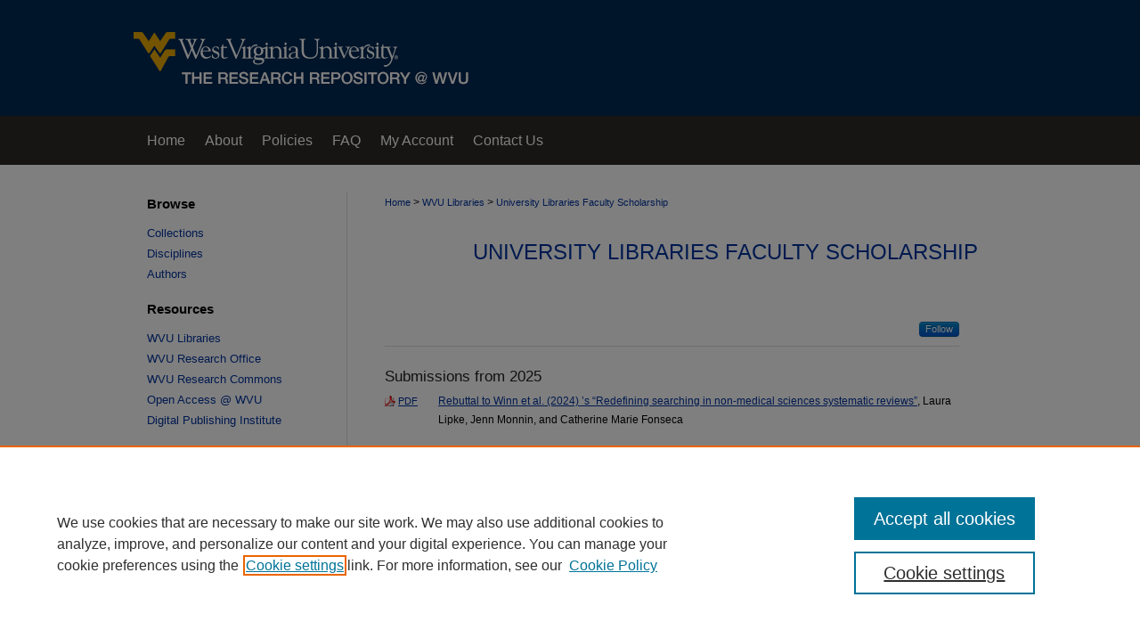

--- FILE ---
content_type: text/html; charset=UTF-8
request_url: https://researchrepository.wvu.edu/lib_faculty/
body_size: 12408
content:

<!DOCTYPE html>
<html lang="en">
<head><!-- inj yui3-seed: --><script type='text/javascript' src='//cdnjs.cloudflare.com/ajax/libs/yui/3.6.0/yui/yui-min.js'></script><script type='text/javascript' src='//ajax.googleapis.com/ajax/libs/jquery/1.10.2/jquery.min.js'></script><!-- Adobe Analytics --><script type='text/javascript' src='https://assets.adobedtm.com/4a848ae9611a/d0e96722185b/launch-d525bb0064d8.min.js'></script><script type='text/javascript' src=/assets/nr_browser_production.js></script>

<!-- def.1 -->
<meta charset="utf-8">
<meta name="viewport" content="width=device-width">
<title>
University Libraries Faculty Scholarship | WVU Libraries | West Virginia University
</title>


<!-- FILE meta-tags.inc --><!-- FILE: /srv/sequoia/main/data/assets/site/meta-tags.inc -->
<!-- FILE: meta-tags.inc (cont) -->

<!-- sh.1 -->
<link rel="stylesheet" href="/ir-style.css" type="text/css" media="screen">
<link rel="stylesheet" href="/ir-custom.css" type="text/css" media="screen">
<link rel="stylesheet" href="ir-custom.css" type="text/css" media="screen">
<link rel="stylesheet" href="/ir-local.css" type="text/css" media="screen">
<link rel="stylesheet" href="ir-local.css" type="text/css" media="screen">
<link rel="stylesheet" href="/ir-print.css" type="text/css" media="print">
<link type="text/css" rel="stylesheet" href="/assets/floatbox/floatbox.css">
<link rel="alternate" type="application/rss+xml" title="Site Feed" href="/recent.rss">
<link rel="shortcut icon" href="/favicon.ico" type="image/x-icon">
<!--[if IE]>
<link rel="stylesheet" href="/ir-ie.css" type="text/css" media="screen">
<![endif]-->

<!-- JS -->
<script type="text/javascript" src="/assets/jsUtilities.js"></script>
<script type="text/javascript" src="/assets/footnoteLinks.js"></script>
<script type="text/javascript" src="/assets/scripts/yui-init.pack.js"></script>
<script type="text/javascript" src="/assets/scripts/bepress-init.debug.js"></script>
<script type="text/javascript" src="/assets/scripts/JumpListYUI.pack.js"></script>

<!-- end sh.1 -->




<script type="text/javascript">var pageData = {"page":{"environment":"prod","productName":"bpdg","language":"en","name":"ir_series","businessUnit":"els:rp:st"},"visitor":{}};</script>

</head>
<body >
<!-- FILE /srv/sequoia/main/data/researchrepository.wvu.edu/assets/header.pregen --><!-- FILE: /srv/sequoia/main/data/assets/site/mobile_nav.inc --><!--[if !IE]>-->
<script src="/assets/scripts/dc-mobile/dc-responsive-nav.js"></script>

<header id="mobile-nav" class="nav-down device-fixed-height" style="visibility: hidden;">
  
  
  <nav class="nav-collapse">
    <ul>
      <li class="menu-item active device-fixed-width"><a href="https://researchrepository.wvu.edu" title="Home" data-scroll >Home</a></li>
      <li class="menu-item device-fixed-width"><a href="https://researchrepository.wvu.edu/do/search/advanced/" title="Search" data-scroll ><i class="icon-search"></i> Search</a></li>
      <li class="menu-item device-fixed-width"><a href="https://researchrepository.wvu.edu/communities.html" title="Browse" data-scroll >Browse Collections</a></li>
      <li class="menu-item device-fixed-width"><a href="/cgi/myaccount.cgi?context=lib_faculty" title="My Account" data-scroll >My Account</a></li>
      <li class="menu-item device-fixed-width"><a href="https://researchrepository.wvu.edu/about.html" title="About" data-scroll >About</a></li>
      <li class="menu-item device-fixed-width"><a href="https://network.bepress.com" title="Digital Commons Network" data-scroll ><img width="16" height="16" alt="DC Network" style="vertical-align:top;" src="/assets/md5images/8e240588cf8cd3a028768d4294acd7d3.png"> Digital Commons Network™</a></li>
    </ul>
  </nav>
</header>

<script src="/assets/scripts/dc-mobile/dc-mobile-nav.js"></script>
<!--<![endif]-->
<!-- FILE: /srv/sequoia/main/data/researchrepository.wvu.edu/assets/header.pregen (cont) -->



<div id="wvu">
	<div id="container">
		<a href="#main" class="skiplink" accesskey="2" >Skip to main content</a>

					
			<div id="header">
				<a href="https://researchrepository.wvu.edu" id="banner_link" title="The Research Repository @ WVU" >
					<img id="banner_image" alt="The Research Repository @ WVU" width='980' height='130' src="/assets/md5images/6595d66bc6f2c4b8e00b08200e884850.png">
				</a>	
				
			</div>
					
			<div id="navigation">
				<!-- FILE: /srv/sequoia/main/data/researchrepository.wvu.edu/assets/ir_navigation.inc --><div id="tabs"><ul><li id="tabone"><a href="https://researchrepository.wvu.edu" title="Home" ><span>Home</span></a></li><li id="tabtwo"><a href="https://researchrepository.wvu.edu/about.html" title="About" ><span>About</span></a></li><li id="tabthree"><a href="https://libguides.wvu.edu/c.php?g=867995&p=6600775" title="Policies" ><span>Policies</span></a></li><li id="tabfour"><a href="https://researchrepository.wvu.edu/faq.html" title="FAQ" ><span>FAQ</span></a></li><li id="tabfive"><a href="https://researchrepository.wvu.edu/cgi/myaccount.cgi?context=lib_faculty" title="My Account" ><span>My Account</span></a></li>
<li id="tabsix"><a href="mailto:researchrepository@mail.wvu.edu" title="Contact Us" ><span>Contact Us</span></a></li></ul></div>


<!-- FILE: /srv/sequoia/main/data/researchrepository.wvu.edu/assets/header.pregen (cont) -->
			</div>
		

		<div id="wrapper">
			<div id="content">
				<div id="main" class="text">

<script type="text/javascript" src="/assets/floatbox/floatbox.js"></script>
<div id="breadcrumb">
<!-- FILE: /srv/sequoia/main/data/assets/site/ir_breadcrumb.inc -->
<div class="crumbs" role="navigation" aria-label="Breadcrumb">
	<p>
			<a href="https://researchrepository.wvu.edu" class="ignore" >Home</a>
	 <span aria-hidden="true">&gt;</span> 
		<a href="https://researchrepository.wvu.edu/library" class="ignore" >WVU Libraries</a>
	 <span aria-hidden="true">&gt;</span> 
		<a href="https://researchrepository.wvu.edu/lib_faculty" class="ignore" aria-current="page" >University Libraries Faculty Scholarship</a>
	</p>
</div>
<!-- FILE: /srv/sequoia/main/data/assets/site/ir_series/index.html (cont) --></div>
<!-- FILE: /srv/sequoia/main/data/assets/site/ir_series/ir_series_header.inc --><div id="series-header">
<!-- FILE: /srv/sequoia/main/data/assets/site/ir_series/ir_series_logo.inc -->
<!-- FILE: /srv/sequoia/main/data/assets/site/ir_series/ir_series_header.inc (cont) --><h1 id="series-title"><a href="https://researchrepository.wvu.edu/lib_faculty" >University Libraries Faculty Scholarship</a></h1></div>
<div class="clear">&nbsp;</div>
<!-- FILE: /srv/sequoia/main/data/assets/site/ir_content_carousel.inc -->
<!-- FILE: /srv/sequoia/main/data/assets/site/ir_series/ir_series_header.inc (cont) -->
<div id="series-home">
<!-- FILE: /srv/sequoia/main/data/assets/site/ir_series/index.html (cont) -->
<div class="intro"><!-- FILE: /srv/sequoia/main/data/assets/site/ir_series/ir_series_intro.inc --><!-- FILE: /srv/sequoia/main/data/assets/site/ir_series/index.html (cont) --></div>
<!-- FILE: /srv/sequoia/main/data/assets/site/ir_pagination_year.inc -->
<p class="publication-follow"><span class="pull-right"><!-- FILE: /srv/sequoia/main/data/assets/site/nw_follow_ctx.inc -->
		<a rel="nofollow" href="https://network.bepress.com/api/follow/subscribe?publication=ZjQ1MWUzODVjN2I2MzViZDZlMzk1MzkwZDE1NjEzZDE%3D&amp;format=html" data-follow-set="publication:ZjQ1MWUzODVjN2I2MzViZDZlMzk1MzkwZDE1NjEzZDE=" title="Follow University Libraries Faculty Scholarship" class="btn followable" >Follow</a>
<!-- FILE: /srv/sequoia/main/data/assets/site/ir_pagination_year.inc (cont) --></span></p>
<span class="pagination_jumplist_filename_base" style="display:none">index</span>
	<h3 id="year_2025">
	Submissions from 2025
		<span class="pagination_jumplist_label" style="display:none;">2025</span>
	</h3> 
<!-- FILE: /srv/sequoia/main/data/assets/site/ir_download_link.inc -->
<!-- FILE: /srv/sequoia/main/data/assets/site/ir_pagination_year.inc (cont) -->
	<p class="pdf"><a href="https://researchrepository.wvu.edu/cgi/viewcontent.cgi?article=4248&amp;context=faculty_publications" target="_blank" title="Download PDF of Rebuttal to Winn et al. (2024) ’s “Redefining searching in non-medical sciences systematic reviews” (493&nbsp;KB)" aria-label="Download PDF of Rebuttal to Winn et al. (2024) ’s “Redefining searching in non-medical sciences systematic reviews” (493&nbsp;KB)" >PDF</a></p>
<!-- FILE: /srv/sequoia/main/data/assets/site/ir_pagination_item.inc --><p class="article-listing"><a href="https://researchrepository.wvu.edu/faculty_publications/3308" >Rebuttal to Winn et al. (2024) ’s “Redefining searching in non-medical sciences systematic reviews”</a>, Laura Lipke, Jenn Monnin, and Catherine Marie Fonseca</p>
<!-- FILE: /srv/sequoia/main/data/assets/site/ir_pagination_year.inc (cont) -->
<!-- FILE: /srv/sequoia/main/data/assets/site/ir_download_link.inc -->
<!-- FILE: /srv/sequoia/main/data/assets/site/ir_pagination_year.inc (cont) -->
	<p class="pdf"><a href="https://researchrepository.wvu.edu/cgi/viewcontent.cgi?article=4242&amp;context=faculty_publications" target="_blank" title="Download PDF of From Novice to Navigator: Research Discipline Skeletons for Liaison Librarians (922&nbsp;KB)" aria-label="Download PDF of From Novice to Navigator: Research Discipline Skeletons for Liaison Librarians (922&nbsp;KB)" >PDF</a></p>
<!-- FILE: /srv/sequoia/main/data/assets/site/ir_pagination_item.inc --><p class="article-listing"><a href="https://researchrepository.wvu.edu/faculty_publications/3303" >From Novice to Navigator: Research Discipline Skeletons for Liaison Librarians</a>, Jenn Monnin</p>
<!-- FILE: /srv/sequoia/main/data/assets/site/ir_pagination_year.inc (cont) -->
	<h3 id="year_2024">
	Submissions from 2024
		<span class="pagination_jumplist_label" style="display:none;">2024</span>
	</h3> 
<!-- FILE: /srv/sequoia/main/data/assets/site/ir_download_link.inc -->
<!-- FILE: /srv/sequoia/main/data/assets/site/ir_pagination_year.inc (cont) -->
	<p class="pdf"><a href="https://researchrepository.wvu.edu/cgi/viewcontent.cgi?article=4235&amp;context=faculty_publications" target="_blank" title="Download PDF of A Time Keeping Exercise for Law Students Using Excel (704&nbsp;KB)" aria-label="Download PDF of A Time Keeping Exercise for Law Students Using Excel (704&nbsp;KB)" >PDF</a></p>
<!-- FILE: /srv/sequoia/main/data/assets/site/ir_pagination_item.inc --><p class="article-listing"><a href="https://researchrepository.wvu.edu/faculty_publications/3299" >A Time Keeping Exercise for Law Students Using Excel</a>, Jennifer L. Dubetz</p>
<!-- FILE: /srv/sequoia/main/data/assets/site/ir_pagination_year.inc (cont) -->
<!-- FILE: /srv/sequoia/main/data/assets/site/ir_download_link.inc -->
<!-- FILE: /srv/sequoia/main/data/assets/site/ir_pagination_year.inc (cont) -->
	<p class="pdf"><a href="https://researchrepository.wvu.edu/cgi/viewcontent.cgi?article=4236&amp;context=faculty_publications" target="_blank" title="Download PDF of Taking It to the Street: Designing Archival  Walking Tours for Cultural Heritage Months (4.6&nbsp;MB)" aria-label="Download PDF of Taking It to the Street: Designing Archival  Walking Tours for Cultural Heritage Months (4.6&nbsp;MB)" >PDF</a></p>
<!-- FILE: /srv/sequoia/main/data/assets/site/ir_pagination_item.inc --><p class="article-listing"><a href="https://researchrepository.wvu.edu/faculty_publications/3300" >Taking It to the Street: Designing Archival  Walking Tours for Cultural Heritage Months</a>, Catherine M. Fonseca</p>
<!-- FILE: /srv/sequoia/main/data/assets/site/ir_pagination_year.inc (cont) -->
<!-- FILE: /srv/sequoia/main/data/assets/site/ir_download_link.inc -->
<!-- FILE: /srv/sequoia/main/data/assets/site/ir_pagination_year.inc (cont) -->
	<p class="pdf"><a href="https://researchrepository.wvu.edu/cgi/viewcontent.cgi?article=4229&amp;context=faculty_publications" target="_blank" title="Download PDF of Systematic Review Search Strategies: Non-arthritic Hip Diseases AND Psychosocial Factors (267&nbsp;KB)" aria-label="Download PDF of Systematic Review Search Strategies: Non-arthritic Hip Diseases AND Psychosocial Factors (267&nbsp;KB)" >PDF</a></p>
<!-- FILE: /srv/sequoia/main/data/assets/site/ir_pagination_item.inc --><p class="article-listing"><a href="https://researchrepository.wvu.edu/faculty_publications/3293" >Systematic Review Search Strategies: Non-arthritic Hip Diseases AND Psychosocial Factors</a>, Jenn Monnin</p>
<!-- FILE: /srv/sequoia/main/data/assets/site/ir_pagination_year.inc (cont) -->
	<h3 id="year_2023">
	Submissions from 2023
		<span class="pagination_jumplist_label" style="display:none;">2023</span>
	</h3> 
<!-- FILE: /srv/sequoia/main/data/assets/site/ir_download_link.inc -->
<!-- FILE: /srv/sequoia/main/data/assets/site/ir_pagination_year.inc (cont) -->
	<p class="pdf"><a href="https://researchrepository.wvu.edu/cgi/viewcontent.cgi?article=4216&amp;context=faculty_publications" target="_blank" title="Download PDF of Nursing and Allied Health Research Section Allied Health Librarians Survey (239&nbsp;KB)" aria-label="Download PDF of Nursing and Allied Health Research Section Allied Health Librarians Survey (239&nbsp;KB)" >PDF</a></p>
<!-- FILE: /srv/sequoia/main/data/assets/site/ir_pagination_item.inc --><p class="article-listing"><a href="https://researchrepository.wvu.edu/faculty_publications/3281" >Nursing and Allied Health Research Section Allied Health Librarians Survey</a>, Michelle B. Bass and Jenn Monnin</p>
<!-- FILE: /srv/sequoia/main/data/assets/site/ir_pagination_year.inc (cont) -->
<!-- FILE: /srv/sequoia/main/data/assets/site/ir_download_link.inc -->
<!-- FILE: /srv/sequoia/main/data/assets/site/ir_pagination_year.inc (cont) -->
	<p class="pdf"><a href="https://researchrepository.wvu.edu/cgi/viewcontent.cgi?article=4230&amp;context=faculty_publications" target="_blank" title="Download PDF of Hacking the Library Exhibition Panels (117.6&nbsp;MB)" aria-label="Download PDF of Hacking the Library Exhibition Panels (117.6&nbsp;MB)" >PDF</a></p>
<!-- FILE: /srv/sequoia/main/data/assets/site/ir_pagination_item.inc --><p class="article-listing"><a href="https://researchrepository.wvu.edu/faculty_publications/3294" >Hacking the Library Exhibition Panels</a>, Sally Brown, Jackie Andrews, Matthew Conboy, Ruth Yang, Trudy Trudy Borenstein- Sugiura, Shan Cawley, Chantel Foretich, Xue'er Gao, Ryan Lewis, Robin Miller, Imari Nacht, Chris Revelle, and Erin Tapley</p>
<!-- FILE: /srv/sequoia/main/data/assets/site/ir_pagination_year.inc (cont) -->
<!-- FILE: /srv/sequoia/main/data/assets/site/ir_download_link.inc -->
<!-- FILE: /srv/sequoia/main/data/assets/site/ir_pagination_year.inc (cont) -->
	<p class="pdf"><a href="https://researchrepository.wvu.edu/cgi/viewcontent.cgi?article=4226&amp;context=faculty_publications" target="_blank" title="Download PDF of Hacking the Library Exhibition PDFs (117.6&nbsp;MB)" aria-label="Download PDF of Hacking the Library Exhibition PDFs (117.6&nbsp;MB)" >PDF</a></p>
<!-- FILE: /srv/sequoia/main/data/assets/site/ir_pagination_item.inc --><p class="article-listing"><a href="https://researchrepository.wvu.edu/faculty_publications/3290" >Hacking the Library Exhibition PDFs</a>, Sally Brown, Christine Hoffmann, Lois Ann Raimondo, Karen Diaz, and Sarah Pahlfrey</p>
<!-- FILE: /srv/sequoia/main/data/assets/site/ir_pagination_year.inc (cont) -->
<!-- FILE: /srv/sequoia/main/data/assets/site/ir_download_link.inc -->
<!-- FILE: /srv/sequoia/main/data/assets/site/ir_pagination_year.inc (cont) -->
	<p class="pdf"><a href="https://researchrepository.wvu.edu/cgi/viewcontent.cgi?article=4221&amp;context=faculty_publications" target="_blank" title="Download PDF of Saying No to Say Yes: Mediating Student Technology Needs in Times of Crisis (3.2&nbsp;MB)" aria-label="Download PDF of Saying No to Say Yes: Mediating Student Technology Needs in Times of Crisis (3.2&nbsp;MB)" >PDF</a></p>
<!-- FILE: /srv/sequoia/main/data/assets/site/ir_pagination_item.inc --><p class="article-listing"><a href="https://researchrepository.wvu.edu/faculty_publications/3285" >Saying No to Say Yes: Mediating Student Technology Needs in Times of Crisis</a>, Catherine Fonseca, Rita Premo, and Hilary Smith</p>
<!-- FILE: /srv/sequoia/main/data/assets/site/ir_pagination_year.inc (cont) -->
<!-- FILE: /srv/sequoia/main/data/assets/site/ir_download_link.inc -->
<!-- FILE: /srv/sequoia/main/data/assets/site/ir_pagination_year.inc (cont) -->
	<p class="pdf"><a href="https://researchrepository.wvu.edu/cgi/viewcontent.cgi?article=4225&amp;context=faculty_publications" target="_blank" title="Download PDF of Special Collections as Muse: The Use of Rare Books and Archives to Inspire Creative Works (1.6&nbsp;MB)" aria-label="Download PDF of Special Collections as Muse: The Use of Rare Books and Archives to Inspire Creative Works (1.6&nbsp;MB)" >PDF</a></p>
<!-- FILE: /srv/sequoia/main/data/assets/site/ir_pagination_item.inc --><p class="article-listing"><a href="https://researchrepository.wvu.edu/faculty_publications/3289" >Special Collections as Muse: The Use of Rare Books and Archives to Inspire Creative Works</a>, Tracy Grimm and Adriana Harmeyer</p>
<!-- FILE: /srv/sequoia/main/data/assets/site/ir_pagination_year.inc (cont) -->
	<h3 id="year_2022">
	Submissions from 2022
		<span class="pagination_jumplist_label" style="display:none;">2022</span>
	</h3> 
<!-- FILE: /srv/sequoia/main/data/assets/site/ir_download_link.inc -->
<!-- FILE: /srv/sequoia/main/data/assets/site/ir_pagination_year.inc (cont) -->
	<p class="pdf"><a href="https://researchrepository.wvu.edu/cgi/viewcontent.cgi?article=4214&amp;context=faculty_publications" target="_blank" title="Download PDF of Temporary Invitations to the Party: Reflections on Recruitment as Performative Action in Diversity Residencies (451&nbsp;KB)" aria-label="Download PDF of Temporary Invitations to the Party: Reflections on Recruitment as Performative Action in Diversity Residencies (451&nbsp;KB)" >PDF</a></p>
<!-- FILE: /srv/sequoia/main/data/assets/site/ir_pagination_item.inc --><p class="article-listing"><a href="https://researchrepository.wvu.edu/faculty_publications/3280" >Temporary Invitations to the Party: Reflections on Recruitment as Performative Action in Diversity Residencies</a>, Jessica Y. Dai, Amanda M. Leftwich, and Mallary Rawls</p>
<!-- FILE: /srv/sequoia/main/data/assets/site/ir_pagination_year.inc (cont) -->
<!-- FILE: /srv/sequoia/main/data/assets/site/ir_download_link.inc -->
<!-- FILE: /srv/sequoia/main/data/assets/site/ir_pagination_year.inc (cont) -->
	<p class="pdf"><a href="https://researchrepository.wvu.edu/cgi/viewcontent.cgi?article=4026&amp;context=faculty_publications" target="_blank" title="Download PDF of The American Congress Digital Archives Portal Project White Paper (2.0&nbsp;MB)" aria-label="Download PDF of The American Congress Digital Archives Portal Project White Paper (2.0&nbsp;MB)" >PDF</a></p>
<!-- FILE: /srv/sequoia/main/data/assets/site/ir_pagination_item.inc --><p class="article-listing"><a href="https://researchrepository.wvu.edu/faculty_publications/3090" >The American Congress Digital Archives Portal Project White Paper</a>, Danielle Emerling</p>
<!-- FILE: /srv/sequoia/main/data/assets/site/ir_pagination_year.inc (cont) -->
<!-- FILE: /srv/sequoia/main/data/assets/site/ir_download_link.inc -->
<!-- FILE: /srv/sequoia/main/data/assets/site/ir_pagination_year.inc (cont) -->
	<p class="pdf"><a href="https://researchrepository.wvu.edu/cgi/viewcontent.cgi?article=4048&amp;context=faculty_publications" target="_blank" title="Download PDF of Pandemic Transitions: The Impact of COVID 19 on Hiring and Onboarding in Academic Libraries (370&nbsp;KB)" aria-label="Download PDF of Pandemic Transitions: The Impact of COVID 19 on Hiring and Onboarding in Academic Libraries (370&nbsp;KB)" >PDF</a></p>
<!-- FILE: /srv/sequoia/main/data/assets/site/ir_pagination_item.inc --><p class="article-listing"><a href="https://researchrepository.wvu.edu/faculty_publications/3113" >Pandemic Transitions: The Impact of COVID 19 on Hiring and Onboarding in Academic Libraries</a>, Lauren M. Fletcher, Roslyn Grandy, Faythe Thurman, and Rachel Whitney</p>
<!-- FILE: /srv/sequoia/main/data/assets/site/ir_pagination_year.inc (cont) -->
<!-- FILE: /srv/sequoia/main/data/assets/site/ir_download_link.inc -->
<!-- FILE: /srv/sequoia/main/data/assets/site/ir_pagination_year.inc (cont) -->
	<p class="pdf"><a href="https://researchrepository.wvu.edu/cgi/viewcontent.cgi?article=4047&amp;context=faculty_publications" target="_blank" title="Download PDF of Hired During COVID: Interviewing and Onboarding in a Pandemic (2.6&nbsp;MB)" aria-label="Download PDF of Hired During COVID: Interviewing and Onboarding in a Pandemic (2.6&nbsp;MB)" >PDF</a></p>
<!-- FILE: /srv/sequoia/main/data/assets/site/ir_pagination_item.inc --><p class="article-listing"><a href="https://researchrepository.wvu.edu/faculty_publications/3114" >Hired During COVID: Interviewing and Onboarding in a Pandemic</a>, Roslyn Grandy, Lauren M. Fletcher, Faythe Thurman, and Rachel Whitney</p>
<!-- FILE: /srv/sequoia/main/data/assets/site/ir_pagination_year.inc (cont) -->
<!-- FILE: /srv/sequoia/main/data/assets/site/ir_download_link.inc -->
<!-- FILE: /srv/sequoia/main/data/assets/site/ir_pagination_year.inc (cont) -->
	<p class="pdf"><a href="https://researchrepository.wvu.edu/cgi/viewcontent.cgi?article=4218&amp;context=faculty_publications" target="_blank" title="Download PDF of DPLA and Digital Virginias (3.3&nbsp;MB)" aria-label="Download PDF of DPLA and Digital Virginias (3.3&nbsp;MB)" >PDF</a></p>
<!-- FILE: /srv/sequoia/main/data/assets/site/ir_pagination_item.inc --><p class="article-listing"><a href="https://researchrepository.wvu.edu/faculty_publications/3283" >DPLA and Digital Virginias</a>, Jessica McMillen</p>
<!-- FILE: /srv/sequoia/main/data/assets/site/ir_pagination_year.inc (cont) -->
<!-- FILE: /srv/sequoia/main/data/assets/site/ir_download_link.inc -->
<!-- FILE: /srv/sequoia/main/data/assets/site/ir_pagination_year.inc (cont) -->
	<p class="pdf"><a href="https://researchrepository.wvu.edu/cgi/viewcontent.cgi?article=4224&amp;context=faculty_publications" target="_blank" title="Download PDF of Meeting the Needs of Online Students through Creative Reimagining and Collaboration with Instructors (4.2&nbsp;MB)" aria-label="Download PDF of Meeting the Needs of Online Students through Creative Reimagining and Collaboration with Instructors (4.2&nbsp;MB)" >PDF</a></p>
<!-- FILE: /srv/sequoia/main/data/assets/site/ir_pagination_item.inc --><p class="article-listing"><a href="https://researchrepository.wvu.edu/faculty_publications/3288" >Meeting the Needs of Online Students through Creative Reimagining and Collaboration with Instructors</a>, Jenn Monnin and Beth Nardella</p>
<!-- FILE: /srv/sequoia/main/data/assets/site/ir_pagination_year.inc (cont) -->
<!-- FILE: /srv/sequoia/main/data/assets/site/ir_download_link.inc -->
<!-- FILE: /srv/sequoia/main/data/assets/site/ir_pagination_year.inc (cont) -->
	<p class="external"><a href="https://scholarscompass.vcu.edu/mac-mla_present/8/" target=_blank title="External Link to full text of Roll for Initiative! 101 Just Leveled Up: Choosing Intentionality in Course Redesign" aria-label="External Link to full text of Roll for Initiative! 101 Just Leveled Up: Choosing Intentionality in Course Redesign" >Link</a></p>
<!-- FILE: /srv/sequoia/main/data/assets/site/ir_pagination_item.inc --><p class="article-listing"><a href="https://researchrepository.wvu.edu/faculty_publications/3124" >Roll for Initiative! 101 Just Leveled Up: Choosing Intentionality in Course Redesign</a>, Jenn Monnin, Faythe Thurman, Kelly Diamond, Celia Shi, David Roth, and Virginia Desouky</p>
<!-- FILE: /srv/sequoia/main/data/assets/site/ir_pagination_year.inc (cont) -->
	<h3 id="year_2021">
	Submissions from 2021
		<span class="pagination_jumplist_label" style="display:none;">2021</span>
	</h3> 
<!-- FILE: /srv/sequoia/main/data/assets/site/ir_download_link.inc -->
<!-- FILE: /srv/sequoia/main/data/assets/site/ir_pagination_year.inc (cont) -->
	<p class="pdf"><a href="https://researchrepository.wvu.edu/cgi/viewcontent.cgi?article=3978&amp;context=faculty_publications" target="_blank" title="Download PDF of Pivoting a Health Sciences Leisure Reading Collection in a New Direction (747&nbsp;KB)" aria-label="Download PDF of Pivoting a Health Sciences Leisure Reading Collection in a New Direction (747&nbsp;KB)" >PDF</a></p>
<!-- FILE: /srv/sequoia/main/data/assets/site/ir_pagination_item.inc --><p class="article-listing"><a href="https://researchrepository.wvu.edu/faculty_publications/3057" >Pivoting a Health Sciences Leisure Reading Collection in a New Direction</a>, Susan Arnold and Jenn Monnin</p>
<!-- FILE: /srv/sequoia/main/data/assets/site/ir_pagination_year.inc (cont) -->
<!-- FILE: /srv/sequoia/main/data/assets/site/ir_download_link.inc -->
<!-- FILE: /srv/sequoia/main/data/assets/site/ir_pagination_year.inc (cont) -->
	<p class="pdf"><a href="https://researchrepository.wvu.edu/cgi/viewcontent.cgi?article=3895&amp;context=faculty_publications" target="_blank" title="Download PDF of The Death of the Big Deal and Implications for Technical Services (444&nbsp;KB)" aria-label="Download PDF of The Death of the Big Deal and Implications for Technical Services (444&nbsp;KB)" >PDF</a></p>
<!-- FILE: /srv/sequoia/main/data/assets/site/ir_pagination_item.inc --><p class="article-listing"><a href="https://researchrepository.wvu.edu/faculty_publications/2965" >The Death of the Big Deal and Implications for Technical Services</a>, Angela Maranville and Karen Diaz</p>
<!-- FILE: /srv/sequoia/main/data/assets/site/ir_pagination_year.inc (cont) -->
	<h3 id="year_2020">
	Submissions from 2020
		<span class="pagination_jumplist_label" style="display:none;">2020</span>
	</h3> 
<!-- FILE: /srv/sequoia/main/data/assets/site/ir_download_link.inc -->
<!-- FILE: /srv/sequoia/main/data/assets/site/ir_pagination_year.inc (cont) -->
	<p class="pdf"><a href="https://researchrepository.wvu.edu/cgi/viewcontent.cgi?article=3872&amp;context=faculty_publications" target="_blank" title="Download PDF of Engaging First Year Students with Intellectual Property (1.3&nbsp;MB)" aria-label="Download PDF of Engaging First Year Students with Intellectual Property (1.3&nbsp;MB)" >PDF</a></p>
<!-- FILE: /srv/sequoia/main/data/assets/site/ir_pagination_item.inc --><p class="article-listing"><a href="https://researchrepository.wvu.edu/faculty_publications/2946" >Engaging First Year Students with Intellectual Property</a>, Marian G. Armour-Gemmen</p>
<!-- FILE: /srv/sequoia/main/data/assets/site/ir_pagination_year.inc (cont) -->
<!-- FILE: /srv/sequoia/main/data/assets/site/ir_download_link.inc -->
<!-- FILE: /srv/sequoia/main/data/assets/site/ir_pagination_year.inc (cont) -->
	<p class="pdf"><a href="https://researchrepository.wvu.edu/cgi/viewcontent.cgi?article=3873&amp;context=faculty_publications" target="_blank" title="Download PDF of Innovation for the Engaged Librarian (633&nbsp;KB)" aria-label="Download PDF of Innovation for the Engaged Librarian (633&nbsp;KB)" >PDF</a></p>
<!-- FILE: /srv/sequoia/main/data/assets/site/ir_pagination_item.inc --><p class="article-listing"><a href="https://researchrepository.wvu.edu/faculty_publications/2945" >Innovation for the Engaged Librarian</a>, Marian G. Armour-Gemmen</p>
<!-- FILE: /srv/sequoia/main/data/assets/site/ir_pagination_year.inc (cont) -->
<!-- FILE: /srv/sequoia/main/data/assets/site/ir_download_link.inc -->
<!-- FILE: /srv/sequoia/main/data/assets/site/ir_pagination_year.inc (cont) -->
	<p class="pdf"><a href="https://researchrepository.wvu.edu/cgi/viewcontent.cgi?article=3874&amp;context=faculty_publications" target="_blank" title="Download PDF of Walking Away from the &quot;Big Deal&quot;: Where We are One Year after Crossing that Bridge (851&nbsp;KB)" aria-label="Download PDF of Walking Away from the &quot;Big Deal&quot;: Where We are One Year after Crossing that Bridge (851&nbsp;KB)" >PDF</a></p>
<!-- FILE: /srv/sequoia/main/data/assets/site/ir_pagination_item.inc --><p class="article-listing"><a href="https://researchrepository.wvu.edu/faculty_publications/2944" >Walking Away from the "Big Deal": Where We are One Year after Crossing that Bridge</a>, Susan Arnold</p>
<!-- FILE: /srv/sequoia/main/data/assets/site/ir_pagination_year.inc (cont) -->
<!-- FILE: /srv/sequoia/main/data/assets/site/ir_download_link.inc -->
<!-- FILE: /srv/sequoia/main/data/assets/site/ir_pagination_year.inc (cont) -->
	<p class="pdf"><a href="https://researchrepository.wvu.edu/cgi/viewcontent.cgi?article=3877&amp;context=faculty_publications" target="_blank" title="Download PDF of Feminist Curating: What it means and why it matters (417&nbsp;KB)" aria-label="Download PDF of Feminist Curating: What it means and why it matters (417&nbsp;KB)" >PDF</a></p>
<!-- FILE: /srv/sequoia/main/data/assets/site/ir_pagination_item.inc --><p class="article-listing"><a href="https://researchrepository.wvu.edu/faculty_publications/2947" >Feminist Curating: What it means and why it matters</a>, Sally Brown</p>
<!-- FILE: /srv/sequoia/main/data/assets/site/ir_pagination_year.inc (cont) -->
<!-- FILE: /srv/sequoia/main/data/assets/site/ir_download_link.inc -->
<!-- FILE: /srv/sequoia/main/data/assets/site/ir_pagination_year.inc (cont) -->
	<p class="pdf"><a href="https://researchrepository.wvu.edu/cgi/viewcontent.cgi?article=3876&amp;context=faculty_publications" target="_blank" title="Download PDF of The L in GLAM: Libraries as Strategic Art Venues through the West Virginia University Art in the Libraries Program (382&nbsp;KB)" aria-label="Download PDF of The L in GLAM: Libraries as Strategic Art Venues through the West Virginia University Art in the Libraries Program (382&nbsp;KB)" >PDF</a></p>
<!-- FILE: /srv/sequoia/main/data/assets/site/ir_pagination_item.inc --><p class="article-listing"><a href="https://researchrepository.wvu.edu/faculty_publications/2942" >The L in GLAM: Libraries as Strategic Art Venues through the West Virginia University Art in the Libraries Program</a>, Sally Brown and Alyssa Wright</p>
<!-- FILE: /srv/sequoia/main/data/assets/site/ir_pagination_year.inc (cont) -->
<!-- FILE: /srv/sequoia/main/data/assets/site/ir_download_link.inc -->
<!-- FILE: /srv/sequoia/main/data/assets/site/ir_pagination_year.inc (cont) -->
	<p class="pdf"><a href="https://researchrepository.wvu.edu/cgi/viewcontent.cgi?article=2872&amp;context=faculty_publications" target="_blank" title="Download PDF of On Art, Libraries and Community During Pandemic Isolation (10.7&nbsp;MB)" aria-label="Download PDF of On Art, Libraries and Community During Pandemic Isolation (10.7&nbsp;MB)" >PDF</a></p>
<!-- FILE: /srv/sequoia/main/data/assets/site/ir_pagination_item.inc --><p class="article-listing"><a href="https://researchrepository.wvu.edu/faculty_publications/1933" >On Art, Libraries and Community During Pandemic Isolation</a>, Sally Deskins</p>
<!-- FILE: /srv/sequoia/main/data/assets/site/ir_pagination_year.inc (cont) -->
<!-- FILE: /srv/sequoia/main/data/assets/site/ir_download_link.inc -->
<!-- FILE: /srv/sequoia/main/data/assets/site/ir_pagination_year.inc (cont) -->
	<p class="pdf"><a href="https://researchrepository.wvu.edu/cgi/viewcontent.cgi?article=3939&amp;context=faculty_publications" target="_blank" title="Download PDF of Data Management and Organization for Theses and Dissertations (888&nbsp;KB)" aria-label="Download PDF of Data Management and Organization for Theses and Dissertations (888&nbsp;KB)" >PDF</a></p>
<!-- FILE: /srv/sequoia/main/data/assets/site/ir_pagination_item.inc --><p class="article-listing"><a href="https://researchrepository.wvu.edu/faculty_publications/3012" >Data Management and Organization for Theses and Dissertations</a>, Ian Harmon</p>
<!-- FILE: /srv/sequoia/main/data/assets/site/ir_pagination_year.inc (cont) -->
<!-- FILE: /srv/sequoia/main/data/assets/site/ir_download_link.inc -->
<!-- FILE: /srv/sequoia/main/data/assets/site/ir_pagination_year.inc (cont) -->
	<p class="pdf"><a href="https://researchrepository.wvu.edu/cgi/viewcontent.cgi?article=3887&amp;context=faculty_publications" target="_blank" title="Download PDF of The Research Repository @ WVU Impact Report, 2018-2020 (810&nbsp;KB)" aria-label="Download PDF of The Research Repository @ WVU Impact Report, 2018-2020 (810&nbsp;KB)" >PDF</a></p>
<!-- FILE: /srv/sequoia/main/data/assets/site/ir_pagination_item.inc --><p class="article-listing"><a href="https://researchrepository.wvu.edu/faculty_publications/2957" >The Research Repository @ WVU Impact Report, 2018-2020</a>, Ian Harmon and Debra Borrelli</p>
<!-- FILE: /srv/sequoia/main/data/assets/site/ir_pagination_year.inc (cont) -->
<!-- FILE: /srv/sequoia/main/data/assets/site/ir_download_link.inc -->
<!-- FILE: /srv/sequoia/main/data/assets/site/ir_pagination_year.inc (cont) -->
	<p class="pdf"><a href="https://researchrepository.wvu.edu/cgi/viewcontent.cgi?article=3869&amp;context=faculty_publications" target="_blank" title="Download PDF of Research Discipline Skeletons: the Librarian’s Bridge to Subject Knowledge (526&nbsp;KB)" aria-label="Download PDF of Research Discipline Skeletons: the Librarian’s Bridge to Subject Knowledge (526&nbsp;KB)" >PDF</a></p>
<!-- FILE: /srv/sequoia/main/data/assets/site/ir_pagination_item.inc --><p class="article-listing"><a href="https://researchrepository.wvu.edu/faculty_publications/2939" >Research Discipline Skeletons: the Librarian’s Bridge to Subject Knowledge</a>, Jenn Monnin</p>
<!-- FILE: /srv/sequoia/main/data/assets/site/ir_pagination_year.inc (cont) -->
<!-- FILE: /srv/sequoia/main/data/assets/site/ir_download_link.inc -->
<!-- FILE: /srv/sequoia/main/data/assets/site/ir_pagination_year.inc (cont) -->
	<p class="pdf"><a href="https://researchrepository.wvu.edu/cgi/viewcontent.cgi?article=2248&amp;context=faculty_publications" target="_blank" title="Download PDF of A Damn Short Prayer (2.2&nbsp;MB)" aria-label="Download PDF of A Damn Short Prayer (2.2&nbsp;MB)" >PDF</a></p>
<!-- FILE: /srv/sequoia/main/data/assets/site/ir_pagination_item.inc --><p class="article-listing"><a href="https://researchrepository.wvu.edu/faculty_publications/1248" >A Damn Short Prayer</a>, Beth Jane Toren</p>
<!-- FILE: /srv/sequoia/main/data/assets/site/ir_pagination_year.inc (cont) -->
<!-- FILE: /srv/sequoia/main/data/assets/site/ir_download_link.inc -->
<!-- FILE: /srv/sequoia/main/data/assets/site/ir_pagination_year.inc (cont) -->
	<p class="pdf"><a href="https://researchrepository.wvu.edu/cgi/viewcontent.cgi?article=4057&amp;context=faculty_publications" target="_blank" title="Download PDF of Level Up! Library Orientation with a Phone-Based Exploration Game (1.2&nbsp;MB)" aria-label="Download PDF of Level Up! Library Orientation with a Phone-Based Exploration Game (1.2&nbsp;MB)" >PDF</a></p>
<!-- FILE: /srv/sequoia/main/data/assets/site/ir_pagination_item.inc --><p class="article-listing"><a href="https://researchrepository.wvu.edu/faculty_publications/3121" >Level Up! Library Orientation with a Phone-Based Exploration Game</a>, Beth Jane Toren</p>
<!-- FILE: /srv/sequoia/main/data/assets/site/ir_pagination_year.inc (cont) -->
<!-- FILE: /srv/sequoia/main/data/assets/site/ir_download_link.inc -->
<!-- FILE: /srv/sequoia/main/data/assets/site/ir_pagination_year.inc (cont) -->
	<p class="pdf"><a href="https://researchrepository.wvu.edu/cgi/viewcontent.cgi?article=4056&amp;context=faculty_publications" target="_blank" title="Download PDF of Once Upon a Time in Tarantino’s West: Persistence of the Western as an American Fairy Tale (469&nbsp;KB)" aria-label="Download PDF of Once Upon a Time in Tarantino’s West: Persistence of the Western as an American Fairy Tale (469&nbsp;KB)" >PDF</a></p>
<!-- FILE: /srv/sequoia/main/data/assets/site/ir_pagination_item.inc --><p class="article-listing"><a href="https://researchrepository.wvu.edu/faculty_publications/3122" >Once Upon a Time in Tarantino’s West: Persistence of the Western as an American Fairy Tale</a>, Beth Jane Toren</p>
<!-- FILE: /srv/sequoia/main/data/assets/site/ir_pagination_year.inc (cont) -->
	<h3 id="year_2019">
	Submissions from 2019
		<span class="pagination_jumplist_label" style="display:none;">2019</span>
	</h3> 
<!-- FILE: /srv/sequoia/main/data/assets/site/ir_download_link.inc -->
<!-- FILE: /srv/sequoia/main/data/assets/site/ir_pagination_year.inc (cont) -->
	<p class="pdf"><a href="https://researchrepository.wvu.edu/cgi/viewcontent.cgi?article=3156&amp;context=faculty_publications" target="_blank" title="Download PDF of Unbundling the “Big Deal”:  One Library’s Experience in Rising to the Occasion (671&nbsp;KB)" aria-label="Download PDF of Unbundling the “Big Deal”:  One Library’s Experience in Rising to the Occasion (671&nbsp;KB)" >PDF</a></p>
<!-- FILE: /srv/sequoia/main/data/assets/site/ir_pagination_item.inc --><p class="article-listing"><a href="https://researchrepository.wvu.edu/faculty_publications/2219" >Unbundling the “Big Deal”:  One Library’s Experience in Rising to the Occasion</a>, Susan J. Arnold and Traci J. Mays</p>
<!-- FILE: /srv/sequoia/main/data/assets/site/ir_pagination_year.inc (cont) -->
<!-- FILE: /srv/sequoia/main/data/assets/site/ir_download_link.inc -->
<!-- FILE: /srv/sequoia/main/data/assets/site/ir_pagination_year.inc (cont) -->
	<p class="pdf"><a href="https://researchrepository.wvu.edu/cgi/viewcontent.cgi?article=2137&amp;context=faculty_publications" target="_blank" title="Download PDF of Problem-Based Learning and Information Literacy: Revising a Technical Writing Class (1.3&nbsp;MB)" aria-label="Download PDF of Problem-Based Learning and Information Literacy: Revising a Technical Writing Class (1.3&nbsp;MB)" >PDF</a></p>
<!-- FILE: /srv/sequoia/main/data/assets/site/ir_pagination_item.inc --><p class="article-listing"><a href="https://researchrepository.wvu.edu/faculty_publications/1137" >Problem-Based Learning and Information Literacy: Revising a Technical Writing Class</a>, Kelly Diamond</p>
<!-- FILE: /srv/sequoia/main/data/assets/site/ir_pagination_year.inc (cont) -->
<!-- FILE: /srv/sequoia/main/data/assets/site/ir_download_link.inc -->
<!-- FILE: /srv/sequoia/main/data/assets/site/ir_pagination_year.inc (cont) -->
	<p class="pdf"><a href="https://researchrepository.wvu.edu/cgi/viewcontent.cgi?article=2115&amp;context=faculty_publications" target="_blank" title="Download PDF of Work in Progress: A meta-literature review of Moral Foundations Theory as applied in game studies (1.5&nbsp;MB)" aria-label="Download PDF of Work in Progress: A meta-literature review of Moral Foundations Theory as applied in game studies (1.5&nbsp;MB)" >PDF</a></p>
<!-- FILE: /srv/sequoia/main/data/assets/site/ir_pagination_item.inc --><p class="article-listing"><a href="https://researchrepository.wvu.edu/faculty_publications/1115" >Work in Progress: A meta-literature review of Moral Foundations Theory as applied in game studies</a>, Sarah E. Hodge, Nicholas D. Bowman, Sven Jockel, and Alyssa Wright</p>
<!-- FILE: /srv/sequoia/main/data/assets/site/ir_pagination_year.inc (cont) -->
<!-- FILE: /srv/sequoia/main/data/assets/site/ir_download_link.inc -->
<!-- FILE: /srv/sequoia/main/data/assets/site/ir_pagination_year.inc (cont) -->
	<p class="pdf"><a href="https://researchrepository.wvu.edu/cgi/viewcontent.cgi?article=2177&amp;context=faculty_publications" target="_blank" title="Download PDF of &#039;Tomboy&#039; is Anachronistic. But the Concept Still Has Something to Teach Us (322&nbsp;KB)" aria-label="Download PDF of &#039;Tomboy&#039; is Anachronistic. But the Concept Still Has Something to Teach Us (322&nbsp;KB)" >PDF</a></p>
<!-- FILE: /srv/sequoia/main/data/assets/site/ir_pagination_item.inc --><p class="article-listing"><a href="https://researchrepository.wvu.edu/faculty_publications/1178" >'Tomboy' is Anachronistic. But the Concept Still Has Something to Teach Us</a>, Lynne Stahl</p>
<!-- FILE: /srv/sequoia/main/data/assets/site/ir_pagination_year.inc (cont) -->
<!-- FILE: /srv/sequoia/main/data/assets/site/ir_download_link.inc -->
<!-- FILE: /srv/sequoia/main/data/assets/site/ir_pagination_year.inc (cont) -->
	<p class="pdf"><a href="https://researchrepository.wvu.edu/cgi/viewcontent.cgi?article=2114&amp;context=faculty_publications" target="_blank" title="Download PDF of The Journey is the Destination: Storytelling in the Cloud (12.6&nbsp;MB)" aria-label="Download PDF of The Journey is the Destination: Storytelling in the Cloud (12.6&nbsp;MB)" >PDF</a></p>
<!-- FILE: /srv/sequoia/main/data/assets/site/ir_pagination_item.inc --><p class="article-listing"><a href="https://researchrepository.wvu.edu/faculty_publications/1114" >The Journey is the Destination: Storytelling in the Cloud</a>, Beth Jane Toren</p>
<!-- FILE: /srv/sequoia/main/data/assets/site/ir_pagination_year.inc (cont) -->
	<h3 id="year_2018">
	Submissions from 2018
		<span class="pagination_jumplist_label" style="display:none;">2018</span>
	</h3> 
<!-- FILE: /srv/sequoia/main/data/assets/site/ir_download_link.inc -->
<!-- FILE: /srv/sequoia/main/data/assets/site/ir_pagination_year.inc (cont) -->
	<p class="pdf"><a href="https://researchrepository.wvu.edu/cgi/viewcontent.cgi?article=3155&amp;context=faculty_publications" target="_blank" title="Download PDF of Opening the Door to Open Access:  Successes and Lessons Learned with an Open Access Author Fund Pilot Program (515&nbsp;KB)" aria-label="Download PDF of Opening the Door to Open Access:  Successes and Lessons Learned with an Open Access Author Fund Pilot Program (515&nbsp;KB)" >PDF</a></p>
<!-- FILE: /srv/sequoia/main/data/assets/site/ir_pagination_item.inc --><p class="article-listing"><a href="https://researchrepository.wvu.edu/faculty_publications/2220" >Opening the Door to Open Access:  Successes and Lessons Learned with an Open Access Author Fund Pilot Program</a>, Susan Arnold</p>
<!-- FILE: /srv/sequoia/main/data/assets/site/ir_pagination_year.inc (cont) -->
<!-- FILE: /srv/sequoia/main/data/assets/site/ir_download_link.inc -->
<!-- FILE: /srv/sequoia/main/data/assets/site/ir_pagination_year.inc (cont) -->
	<p class="pdf"><a href="https://researchrepository.wvu.edu/cgi/viewcontent.cgi?article=1748&amp;context=faculty_publications" target="_blank" title="Download PDF of Hashtags &amp; Filter Bubbles: Guiding Students on Their Research Quest (933&nbsp;KB)" aria-label="Download PDF of Hashtags &amp; Filter Bubbles: Guiding Students on Their Research Quest (933&nbsp;KB)" >PDF</a></p>
<!-- FILE: /srv/sequoia/main/data/assets/site/ir_pagination_item.inc --><p class="article-listing"><a href="https://researchrepository.wvu.edu/faculty_publications/738" >Hashtags & Filter Bubbles: Guiding Students on Their Research Quest</a>, Kelly Diamond and Laura Brady</p>
<!-- FILE: /srv/sequoia/main/data/assets/site/ir_pagination_year.inc (cont) -->
<!-- FILE: /srv/sequoia/main/data/assets/site/ir_download_link.inc -->
<!-- FILE: /srv/sequoia/main/data/assets/site/ir_pagination_year.inc (cont) -->
	<p class="pdf"><a href="https://researchrepository.wvu.edu/cgi/viewcontent.cgi?article=1747&amp;context=faculty_publications" target="_blank" title="Download PDF of Patch and PACT Writing: Engaging Students with the ACRL Framework, Research as Inquiry (1.0&nbsp;MB)" aria-label="Download PDF of Patch and PACT Writing: Engaging Students with the ACRL Framework, Research as Inquiry (1.0&nbsp;MB)" >PDF</a></p>
<!-- FILE: /srv/sequoia/main/data/assets/site/ir_pagination_item.inc --><p class="article-listing"><a href="https://researchrepository.wvu.edu/faculty_publications/739" >Patch and PACT Writing: Engaging Students with the ACRL Framework, Research as Inquiry</a>, Kelly Diamond and Laura Brady</p>
<!-- FILE: /srv/sequoia/main/data/assets/site/ir_pagination_year.inc (cont) -->
<!-- FILE: /srv/sequoia/main/data/assets/site/ir_download_link.inc -->
<!-- FILE: /srv/sequoia/main/data/assets/site/ir_pagination_year.inc (cont) -->
	<p class="metadata-only">&nbsp;</p>
<!-- FILE: /srv/sequoia/main/data/assets/site/ir_pagination_item.inc --><p class="article-listing"><a href="https://digitalcommons.bucknell.edu/digital-scholarship-conference/budsc18/presentation/2" >Archiving the Stories of the 2018 West Virginia Teachers' Strike</a>, Ian Harmon</p>
<!-- FILE: /srv/sequoia/main/data/assets/site/ir_pagination_year.inc (cont) -->
<!-- FILE: /srv/sequoia/main/data/assets/site/ir_download_link.inc -->
<!-- FILE: /srv/sequoia/main/data/assets/site/ir_pagination_year.inc (cont) -->
	<p class="pdf"><a href="https://researchrepository.wvu.edu/cgi/viewcontent.cgi?article=1920&amp;context=faculty_publications" target="_blank" title="Download PDF of Knowing how without knowing that (4.3&nbsp;MB)" aria-label="Download PDF of Knowing how without knowing that (4.3&nbsp;MB)" >PDF</a></p>
<!-- FILE: /srv/sequoia/main/data/assets/site/ir_pagination_item.inc --><p class="article-listing"><a href="https://researchrepository.wvu.edu/faculty_publications/919" >Knowing how without knowing that</a>, Ian Harmon</p>
<!-- FILE: /srv/sequoia/main/data/assets/site/ir_pagination_year.inc (cont) -->
<!-- FILE: /srv/sequoia/main/data/assets/site/ir_download_link.inc -->
<!-- FILE: /srv/sequoia/main/data/assets/site/ir_pagination_year.inc (cont) -->
	<p class="pdf"><a href="https://researchrepository.wvu.edu/cgi/viewcontent.cgi?article=1801&amp;context=faculty_publications" target="_blank" title="Download PDF of The Research Repository @ WVU (295&nbsp;KB)" aria-label="Download PDF of The Research Repository @ WVU (295&nbsp;KB)" >PDF</a></p>
<!-- FILE: /srv/sequoia/main/data/assets/site/ir_pagination_item.inc --><p class="article-listing"><a href="https://researchrepository.wvu.edu/faculty_publications/801" >The Research Repository @ WVU</a>, Ian Harmon</p>
<!-- FILE: /srv/sequoia/main/data/assets/site/ir_pagination_year.inc (cont) -->
<!-- FILE: /srv/sequoia/main/data/assets/site/ir_download_link.inc -->
<!-- FILE: /srv/sequoia/main/data/assets/site/ir_pagination_year.inc (cont) -->
	<p class="pdf"><a href="https://researchrepository.wvu.edu/cgi/viewcontent.cgi?article=1818&amp;context=faculty_publications" target="_blank" title="Download PDF of What do we value in academic ownership? (400&nbsp;KB)" aria-label="Download PDF of What do we value in academic ownership? (400&nbsp;KB)" >PDF</a></p>
<!-- FILE: /srv/sequoia/main/data/assets/site/ir_pagination_item.inc --><p class="article-listing"><a href="https://researchrepository.wvu.edu/faculty_publications/816" >What do we value in academic ownership?</a>, Ian Harmon</p>
<!-- FILE: /srv/sequoia/main/data/assets/site/ir_pagination_year.inc (cont) -->
<!-- FILE: /srv/sequoia/main/data/assets/site/ir_download_link.inc -->
<!-- FILE: /srv/sequoia/main/data/assets/site/ir_pagination_year.inc (cont) -->
	<p class="pdf"><a href="https://researchrepository.wvu.edu/cgi/viewcontent.cgi?article=1806&amp;context=faculty_publications" target="_blank" title="Download PDF of Silver Linings: Scholarly Communications @ WVU (1.6&nbsp;MB)" aria-label="Download PDF of Silver Linings: Scholarly Communications @ WVU (1.6&nbsp;MB)" >PDF</a></p>
<!-- FILE: /srv/sequoia/main/data/assets/site/ir_pagination_item.inc --><p class="article-listing"><a href="https://researchrepository.wvu.edu/faculty_publications/806" >Silver Linings: Scholarly Communications @ WVU</a>, Ian Harmon and Debra Borrelli</p>
<!-- FILE: /srv/sequoia/main/data/assets/site/ir_pagination_year.inc (cont) -->
<!-- FILE: /srv/sequoia/main/data/assets/site/ir_download_link.inc -->
<!-- FILE: /srv/sequoia/main/data/assets/site/ir_pagination_year.inc (cont) -->
	<p class="pdf"><a href="https://researchrepository.wvu.edu/cgi/viewcontent.cgi?article=1802&amp;context=faculty_publications" target="_blank" title="Download PDF of Emerging roles of health information professionals for library and information science curriculum development: a scoping review (643&nbsp;KB)" aria-label="Download PDF of Emerging roles of health information professionals for library and information science curriculum development: a scoping review (643&nbsp;KB)" >PDF</a></p>
<!-- FILE: /srv/sequoia/main/data/assets/site/ir_pagination_item.inc --><p class="article-listing"><a href="https://researchrepository.wvu.edu/faculty_publications/802" >Emerging roles of health information professionals for library and information science curriculum development: a scoping review</a>, Jinxuan Ma, Lynne Stahl, and Erica Knotts</p>
<!-- FILE: /srv/sequoia/main/data/assets/site/ir_pagination_year.inc (cont) -->
<!-- FILE: /srv/sequoia/main/data/assets/site/ir_download_link.inc -->
<!-- FILE: /srv/sequoia/main/data/assets/site/ir_pagination_year.inc (cont) -->
	<p class="pdf"><a href="https://researchrepository.wvu.edu/cgi/viewcontent.cgi?article=1789&amp;context=faculty_publications" target="_blank" title="Download PDF of Research for Non-Profits, a Service Learning Class in Grantseeking Research (725&nbsp;KB)" aria-label="Download PDF of Research for Non-Profits, a Service Learning Class in Grantseeking Research (725&nbsp;KB)" >PDF</a></p>
<!-- FILE: /srv/sequoia/main/data/assets/site/ir_pagination_item.inc --><p class="article-listing"><a href="https://researchrepository.wvu.edu/faculty_publications/789" >Research for Non-Profits, a Service Learning Class in Grantseeking Research</a>, Alyssa Wright</p>
<!-- FILE: /srv/sequoia/main/data/assets/site/ir_pagination_year.inc (cont) -->
	<h3 id="year_2017">
	Submissions from 2017
		<span class="pagination_jumplist_label" style="display:none;">2017</span>
	</h3> 
<!-- FILE: /srv/sequoia/main/data/assets/site/ir_download_link.inc -->
<!-- FILE: /srv/sequoia/main/data/assets/site/ir_pagination_year.inc (cont) -->
	<p class="pdf"><a href="https://researchrepository.wvu.edu/cgi/viewcontent.cgi?article=2133&amp;context=faculty_publications" target="_blank" title="Download PDF of From Creativity to Classification:  A Logical Approach to Patent Searching (436&nbsp;KB)" aria-label="Download PDF of From Creativity to Classification:  A Logical Approach to Patent Searching (436&nbsp;KB)" >PDF</a></p>
<!-- FILE: /srv/sequoia/main/data/assets/site/ir_pagination_item.inc --><p class="article-listing"><a href="https://researchrepository.wvu.edu/faculty_publications/1133" >From Creativity to Classification:  A Logical Approach to Patent Searching</a>, Marian G. Armour-Gemmen</p>
<!-- FILE: /srv/sequoia/main/data/assets/site/ir_pagination_year.inc (cont) -->
<!-- FILE: /srv/sequoia/main/data/assets/site/ir_download_link.inc -->
<!-- FILE: /srv/sequoia/main/data/assets/site/ir_pagination_year.inc (cont) -->
	<p class="pdf"><a href="https://researchrepository.wvu.edu/cgi/viewcontent.cgi?article=4234&amp;context=faculty_publications" target="_blank" title="Download PDF of ARCHIVING CONSTITUENT SERVICES DATA OF THE U.S. CONGRESS (2.6&nbsp;MB)" aria-label="Download PDF of ARCHIVING CONSTITUENT SERVICES DATA OF THE U.S. CONGRESS (2.6&nbsp;MB)" >PDF</a></p>
<!-- FILE: /srv/sequoia/main/data/assets/site/ir_pagination_item.inc --><p class="article-listing"><a href="https://researchrepository.wvu.edu/faculty_publications/3298" >ARCHIVING CONSTITUENT SERVICES DATA OF THE U.S. CONGRESS</a>, Danielle Emerling, John Caldwell, Hope Bibens, Natalie Bond, and Alison White</p>
<!-- FILE: /srv/sequoia/main/data/assets/site/ir_pagination_year.inc (cont) -->
<!-- FILE: /srv/sequoia/main/data/assets/site/ir_download_link.inc -->
<!-- FILE: /srv/sequoia/main/data/assets/site/ir_pagination_year.inc (cont) -->
	<p class="external"><a href="http://scalar.usc.edu/works/allusive-meaning-a-reference-guide-to-alison-bechdels-fun-home/index" target=_blank title="External Link to full text of “Allusive Meaning: A Reference Guide to Alison Bechdel’s Graphic Memoir Fun Home" aria-label="External Link to full text of “Allusive Meaning: A Reference Guide to Alison Bechdel’s Graphic Memoir Fun Home" >Link</a></p>
<!-- FILE: /srv/sequoia/main/data/assets/site/ir_pagination_item.inc --><p class="article-listing"><a href="https://researchrepository.wvu.edu/faculty_publications/805" >“Allusive Meaning: A Reference Guide to Alison Bechdel’s Graphic Memoir Fun Home</a>, Lynne Stahl</p>
<!-- FILE: /srv/sequoia/main/data/assets/site/ir_pagination_year.inc (cont) -->
	<h3 id="year_2016">
	Submissions from 2016
		<span class="pagination_jumplist_label" style="display:none;">2016</span>
	</h3> 
<!-- FILE: /srv/sequoia/main/data/assets/site/ir_download_link.inc -->
<!-- FILE: /srv/sequoia/main/data/assets/site/ir_pagination_year.inc (cont) -->
	<p class="pdf"><a href="https://researchrepository.wvu.edu/cgi/viewcontent.cgi?article=2134&amp;context=faculty_publications" target="_blank" title="Download PDF of Jazzing Up Next-Gen Librarians for Freshman Engineering Instruction Delivery (588&nbsp;KB)" aria-label="Download PDF of Jazzing Up Next-Gen Librarians for Freshman Engineering Instruction Delivery (588&nbsp;KB)" >PDF</a></p>
<!-- FILE: /srv/sequoia/main/data/assets/site/ir_pagination_item.inc --><p class="article-listing"><a href="https://researchrepository.wvu.edu/faculty_publications/1134" >Jazzing Up Next-Gen Librarians for Freshman Engineering Instruction Delivery</a>, Marian G. Armour-Gemmen, Chanelle Pickens, Robin A.M. Hensel, Mary L. Strife, and Mariam Jalalifard</p>
<!-- FILE: /srv/sequoia/main/data/assets/site/ir_pagination_year.inc (cont) -->
<!-- FILE: /srv/sequoia/main/data/assets/site/ir_download_link.inc -->
<!-- FILE: /srv/sequoia/main/data/assets/site/ir_pagination_year.inc (cont) -->
	<p class="pdf"><a href="https://researchrepository.wvu.edu/cgi/viewcontent.cgi?article=1919&amp;context=faculty_publications" target="_blank" title="Download PDF of Evidence for anti-intellectualism about know-how from a sentence recognition task (950&nbsp;KB)" aria-label="Download PDF of Evidence for anti-intellectualism about know-how from a sentence recognition task (950&nbsp;KB)" >PDF</a></p>
<!-- FILE: /srv/sequoia/main/data/assets/site/ir_pagination_item.inc --><p class="article-listing"><a href="https://researchrepository.wvu.edu/faculty_publications/920" >Evidence for anti-intellectualism about know-how from a sentence recognition task</a>, Ian Harmon and Zachary Horne</p>
<!-- FILE: /srv/sequoia/main/data/assets/site/ir_pagination_year.inc (cont) -->
<!-- FILE: /srv/sequoia/main/data/assets/site/ir_download_link.inc -->
<!-- FILE: /srv/sequoia/main/data/assets/site/ir_pagination_year.inc (cont) -->
	<p class="pdf"><a href="https://researchrepository.wvu.edu/cgi/viewcontent.cgi?article=2178&amp;context=faculty_publications" target="_blank" title="Download PDF of Chronic Tomboys: Feminism, Survival, and Paranoia in Jodie Foster’s Body of Work (894&nbsp;KB)" aria-label="Download PDF of Chronic Tomboys: Feminism, Survival, and Paranoia in Jodie Foster’s Body of Work (894&nbsp;KB)" >PDF</a></p>
<!-- FILE: /srv/sequoia/main/data/assets/site/ir_pagination_item.inc --><p class="article-listing"><a href="https://researchrepository.wvu.edu/faculty_publications/1177" >Chronic Tomboys: Feminism, Survival, and Paranoia in Jodie Foster’s Body of Work</a>, Lynne Stahl</p>
<!-- FILE: /srv/sequoia/main/data/assets/site/ir_pagination_year.inc (cont) -->
	<h3 id="year_2015">
	Submissions from 2015
		<span class="pagination_jumplist_label" style="display:none;">2015</span>
	</h3> 
<!-- FILE: /srv/sequoia/main/data/assets/site/ir_download_link.inc -->
<!-- FILE: /srv/sequoia/main/data/assets/site/ir_pagination_year.inc (cont) -->
	<p class="external"><a href="https://dcdm.doody.com/2015/04/patron-driven-acquisitions-cost-effective-strategies-in-uncertain-economic-times/" target=_blank title="External Link to full text of Patron-Driven Acquisitions: Cost-Effective Strategies in Uncertain Economic Times" aria-label="External Link to full text of Patron-Driven Acquisitions: Cost-Effective Strategies in Uncertain Economic Times" >Link</a></p>
<!-- FILE: /srv/sequoia/main/data/assets/site/ir_pagination_item.inc --><p class="article-listing"><a href="https://researchrepository.wvu.edu/faculty_publications/2943" >Patron-Driven Acquisitions: Cost-Effective Strategies in Uncertain Economic Times</a>, Susan Arnold</p>
<!-- FILE: /srv/sequoia/main/data/assets/site/ir_pagination_year.inc (cont) -->
	<h3 id="year_2014">
	Submissions from 2014
		<span class="pagination_jumplist_label" style="display:none;">2014</span>
	</h3> 
<!-- FILE: /srv/sequoia/main/data/assets/site/ir_download_link.inc -->
<!-- FILE: /srv/sequoia/main/data/assets/site/ir_pagination_year.inc (cont) -->
	<p class="pdf"><a href="https://researchrepository.wvu.edu/cgi/viewcontent.cgi?article=2136&amp;context=faculty_publications" target="_blank" title="Download PDF of The 360° of Information Fluency Delivery to Freshman Engineering Students (691&nbsp;KB)" aria-label="Download PDF of The 360° of Information Fluency Delivery to Freshman Engineering Students (691&nbsp;KB)" >PDF</a></p>
<!-- FILE: /srv/sequoia/main/data/assets/site/ir_pagination_item.inc --><p class="article-listing"><a href="https://researchrepository.wvu.edu/faculty_publications/1136" >The 360° of Information Fluency Delivery to Freshman Engineering Students</a>, Marian G. Armour-Gemmen, Robin A.M. Hensel, and Mary L. Strife</p>
<!-- FILE: /srv/sequoia/main/data/assets/site/ir_pagination_year.inc (cont) -->
<!-- FILE: /srv/sequoia/main/data/assets/site/ir_download_link.inc -->
<!-- FILE: /srv/sequoia/main/data/assets/site/ir_pagination_year.inc (cont) -->
	<p class="pdf"><a href="https://researchrepository.wvu.edu/cgi/viewcontent.cgi?article=1803&amp;context=faculty_publications" target="_blank" title="Download PDF of Assuming Identities: Gender, Sexuality, and Performativity in The Silence of the Lambs (351&nbsp;KB)" aria-label="Download PDF of Assuming Identities: Gender, Sexuality, and Performativity in The Silence of the Lambs (351&nbsp;KB)" >PDF</a></p>
<!-- FILE: /srv/sequoia/main/data/assets/site/ir_pagination_item.inc --><p class="article-listing"><a href="https://researchrepository.wvu.edu/faculty_publications/803" >Assuming Identities: Gender, Sexuality, and Performativity in The Silence of the Lambs</a>, Lynne Stahl</p>
<!-- FILE: /srv/sequoia/main/data/assets/site/ir_pagination_year.inc (cont) -->
<!-- FILE: /srv/sequoia/main/data/assets/site/ir_download_link.inc -->
<!-- FILE: /srv/sequoia/main/data/assets/site/ir_pagination_year.inc (cont) -->
	<p class="pdf"><a href="https://researchrepository.wvu.edu/cgi/viewcontent.cgi?article=2138&amp;context=faculty_publications" target="_blank" title="Download PDF of Investigating the Lay and Scientific Norms for Using ‘Explanation’ (390&nbsp;KB)" aria-label="Download PDF of Investigating the Lay and Scientific Norms for Using ‘Explanation’ (390&nbsp;KB)" >PDF</a></p>
<!-- FILE: /srv/sequoia/main/data/assets/site/ir_pagination_item.inc --><p class="article-listing"><a href="https://researchrepository.wvu.edu/faculty_publications/1138" >Investigating the Lay and Scientific Norms for Using ‘Explanation’</a>, Jonathan Waskan, Ian Harmon, Andrew Higgins, and Joseph Spino</p>
<!-- FILE: /srv/sequoia/main/data/assets/site/ir_pagination_year.inc (cont) -->
	<h3 id="year_2013">
	Submissions from 2013
		<span class="pagination_jumplist_label" style="display:none;">2013</span>
	</h3> 
<!-- FILE: /srv/sequoia/main/data/assets/site/ir_download_link.inc -->
<!-- FILE: /srv/sequoia/main/data/assets/site/ir_pagination_year.inc (cont) -->
	<p class="external"><a href="http://scalar.usc.edu/works/film-tutorial/index" target=_blank title="External Link to full text of Film Tutorial" aria-label="External Link to full text of Film Tutorial" >Link</a></p>
<!-- FILE: /srv/sequoia/main/data/assets/site/ir_pagination_item.inc --><p class="article-listing"><a href="https://researchrepository.wvu.edu/faculty_publications/804" >Film Tutorial</a>, Lynne Stahl</p>
<!-- FILE: /srv/sequoia/main/data/assets/site/ir_pagination_year.inc (cont) -->
	<h3 id="year_2012">
	Submissions from 2012
		<span class="pagination_jumplist_label" style="display:none;">2012</span>
	</h3> 
<!-- FILE: /srv/sequoia/main/data/assets/site/ir_download_link.inc -->
<!-- FILE: /srv/sequoia/main/data/assets/site/ir_pagination_year.inc (cont) -->
	<p class="pdf"><a href="https://researchrepository.wvu.edu/cgi/viewcontent.cgi?article=1005&amp;context=lib_faculty" target="_blank" title="Download PDF of Tips for (Re)Designing an Asynchronous Online Class (477&nbsp;KB)" aria-label="Download PDF of Tips for (Re)Designing an Asynchronous Online Class (477&nbsp;KB)" >PDF</a></p>
<!-- FILE: /srv/sequoia/main/data/assets/site/ir_pagination_item.inc --><p class="article-listing"><a href="https://researchrepository.wvu.edu/lib_faculty/13" >Tips for (Re)Designing an Asynchronous Online Class</a>, Karen R. Diaz and Brian Leaf</p>
<!-- FILE: /srv/sequoia/main/data/assets/site/ir_pagination_year.inc (cont) -->
<!-- FILE: /srv/sequoia/main/data/assets/site/ir_download_link.inc -->
<!-- FILE: /srv/sequoia/main/data/assets/site/ir_pagination_year.inc (cont) -->
	<p class="pdf"><a href="https://researchrepository.wvu.edu/cgi/viewcontent.cgi?article=1007&amp;context=lib_faculty" target="_blank" title="Download PDF of Reflections on Two Years of Manuscript Reviewing (380&nbsp;KB)" aria-label="Download PDF of Reflections on Two Years of Manuscript Reviewing (380&nbsp;KB)" >PDF</a></p>
<!-- FILE: /srv/sequoia/main/data/assets/site/ir_pagination_item.inc --><p class="article-listing"><a href="https://researchrepository.wvu.edu/lib_faculty/11" >Reflections on Two Years of Manuscript Reviewing</a>, Dracine Hodges and Karen R. Diaz</p>
<!-- FILE: /srv/sequoia/main/data/assets/site/ir_pagination_year.inc (cont) -->
<!-- FILE: /srv/sequoia/main/data/assets/site/ir_download_link.inc -->
<!-- FILE: /srv/sequoia/main/data/assets/site/ir_pagination_year.inc (cont) -->
	<p class="pdf"><a href="https://researchrepository.wvu.edu/cgi/viewcontent.cgi?article=1807&amp;context=faculty_publications" target="_blank" title="Download PDF of Gag Order: Muting, Mortification, and Motherhood in Eminem’s “Cleaning Out My Closet” (2.0&nbsp;MB)" aria-label="Download PDF of Gag Order: Muting, Mortification, and Motherhood in Eminem’s “Cleaning Out My Closet” (2.0&nbsp;MB)" >PDF</a></p>
<!-- FILE: /srv/sequoia/main/data/assets/site/ir_pagination_item.inc --><p class="article-listing"><a href="https://researchrepository.wvu.edu/faculty_publications/855" >Gag Order: Muting, Mortification, and Motherhood in Eminem’s “Cleaning Out My Closet”</a>, Lynne Stahl</p>
<!-- FILE: /srv/sequoia/main/data/assets/site/ir_pagination_year.inc (cont) -->
	<h3 id="year_2011">
	Submissions from 2011
		<span class="pagination_jumplist_label" style="display:none;">2011</span>
	</h3> 
<!-- FILE: /srv/sequoia/main/data/assets/site/ir_download_link.inc -->
<!-- FILE: /srv/sequoia/main/data/assets/site/ir_pagination_year.inc (cont) -->
	<p class="pdf"><a href="https://researchrepository.wvu.edu/cgi/viewcontent.cgi?article=2101&amp;context=faculty_publications" target="_blank" title="Download PDF of Seeing the Forest of Information for the Trees of Papers: An Information Literacy Case Study in a Geography/Geology Class (610&nbsp;KB)" aria-label="Download PDF of Seeing the Forest of Information for the Trees of Papers: An Information Literacy Case Study in a Geography/Geology Class (610&nbsp;KB)" >PDF</a></p>
<!-- FILE: /srv/sequoia/main/data/assets/site/ir_pagination_item.inc --><p class="article-listing"><a href="https://researchrepository.wvu.edu/faculty_publications/1100" >Seeing the Forest of Information for the Trees of Papers: An Information Literacy Case Study in a Geography/Geology Class</a>, Linda Blake and Tim Warner</p>
<!-- FILE: /srv/sequoia/main/data/assets/site/ir_pagination_year.inc (cont) -->
	<h3 id="year_2010">
	Submissions from 2010
		<span class="pagination_jumplist_label" style="display:none;">2010</span>
	</h3> 
<!-- FILE: /srv/sequoia/main/data/assets/site/ir_download_link.inc -->
<!-- FILE: /srv/sequoia/main/data/assets/site/ir_pagination_year.inc (cont) -->
	<p class="pdf"><a href="https://researchrepository.wvu.edu/cgi/viewcontent.cgi?article=1006&amp;context=lib_faculty" target="_blank" title="Download PDF of Techniques for Enhancing Reflection and Learning in an Online Course (363&nbsp;KB)" aria-label="Download PDF of Techniques for Enhancing Reflection and Learning in an Online Course (363&nbsp;KB)" >PDF</a></p>
<!-- FILE: /srv/sequoia/main/data/assets/site/ir_pagination_item.inc --><p class="article-listing"><a href="https://researchrepository.wvu.edu/lib_faculty/12" >Techniques for Enhancing Reflection and Learning in an Online Course</a>, Nancy O'Hanlon and Karen R. Diaz</p>
<!-- FILE: /srv/sequoia/main/data/assets/site/ir_pagination_year.inc (cont) -->
<!-- FILE: /srv/sequoia/main/data/assets/site/ir_download_link.inc -->
<!-- FILE: /srv/sequoia/main/data/assets/site/ir_pagination_year.inc (cont) -->
	<p class="pdf"><a href="https://researchrepository.wvu.edu/cgi/viewcontent.cgi?article=1001&amp;context=lib_faculty" target="_blank" title="Download PDF of Bam! Pow! Graphic Novels Fight Stereotypes in Academic Libraries: Supporting, Collecting, Promoting (921&nbsp;KB)" aria-label="Download PDF of Bam! Pow! Graphic Novels Fight Stereotypes in Academic Libraries: Supporting, Collecting, Promoting (921&nbsp;KB)" >PDF</a></p>
<!-- FILE: /srv/sequoia/main/data/assets/site/ir_pagination_item.inc --><p class="article-listing"><a href="https://researchrepository.wvu.edu/lib_faculty/2" >Bam! Pow! Graphic Novels Fight Stereotypes in Academic Libraries: Supporting, Collecting, Promoting</a>, Beth Jane Toren</p>
<!-- FILE: /srv/sequoia/main/data/assets/site/ir_pagination_year.inc (cont) -->
<!-- FILE: /srv/sequoia/main/data/assets/site/ir_download_link.inc -->
<!-- FILE: /srv/sequoia/main/data/assets/site/ir_pagination_year.inc (cont) -->
	<p class="pdf"><a href="https://researchrepository.wvu.edu/cgi/viewcontent.cgi?article=1002&amp;context=lib_faculty" target="_blank" title="Download PDF of The 1974 Kanawha County Textbook Controversy from a Student’s Perspective, 36 Years Later (2.0&nbsp;MB)" aria-label="Download PDF of The 1974 Kanawha County Textbook Controversy from a Student’s Perspective, 36 Years Later (2.0&nbsp;MB)" >PDF</a></p>
<!-- FILE: /srv/sequoia/main/data/assets/site/ir_pagination_item.inc --><p class="article-listing"><a href="https://researchrepository.wvu.edu/lib_faculty/1" >The 1974 Kanawha County Textbook Controversy from a Student’s Perspective, 36 Years Later</a>, Beth Jane Toren</p>
<!-- FILE: /srv/sequoia/main/data/assets/site/ir_pagination_year.inc (cont) -->
	<h3 id="year_2009">
	Submissions from 2009
		<span class="pagination_jumplist_label" style="display:none;">2009</span>
	</h3> 
<!-- FILE: /srv/sequoia/main/data/assets/site/ir_download_link.inc -->
<!-- FILE: /srv/sequoia/main/data/assets/site/ir_pagination_year.inc (cont) -->
	<p class="pdf"><a href="https://researchrepository.wvu.edu/cgi/viewcontent.cgi?article=1013&amp;context=lib_faculty" target="_blank" title="Download PDF of Information Literacy Instruction Handbook (review) (364&nbsp;KB)" aria-label="Download PDF of Information Literacy Instruction Handbook (review) (364&nbsp;KB)" >PDF</a></p>
<!-- FILE: /srv/sequoia/main/data/assets/site/ir_pagination_item.inc --><p class="article-listing"><a href="https://researchrepository.wvu.edu/lib_faculty/5" >Information Literacy Instruction Handbook (review)</a>, Karen R. Diaz</p>
<!-- FILE: /srv/sequoia/main/data/assets/site/ir_pagination_year.inc (cont) -->
	<h3 id="year_2008">
	Submissions from 2008
		<span class="pagination_jumplist_label" style="display:none;">2008</span>
	</h3> 
<!-- FILE: /srv/sequoia/main/data/assets/site/ir_download_link.inc -->
<!-- FILE: /srv/sequoia/main/data/assets/site/ir_pagination_year.inc (cont) -->
	<p class="pdf"><a href="https://researchrepository.wvu.edu/cgi/viewcontent.cgi?article=1004&amp;context=lib_faculty" target="_blank" title="Download PDF of Discipline-Specific Library Instruction for Millennial Students (1.3&nbsp;MB)" aria-label="Download PDF of Discipline-Specific Library Instruction for Millennial Students (1.3&nbsp;MB)" >PDF</a></p>
<!-- FILE: /srv/sequoia/main/data/assets/site/ir_pagination_item.inc --><p class="article-listing"><a href="https://researchrepository.wvu.edu/lib_faculty/14" >Discipline-Specific Library Instruction for Millennial Students</a>, Daniel S. Dotson and Karen R. Diaz</p>
<!-- FILE: /srv/sequoia/main/data/assets/site/ir_pagination_year.inc (cont) -->
<!-- FILE: /srv/sequoia/main/data/assets/site/ir_download_link.inc -->
<!-- FILE: /srv/sequoia/main/data/assets/site/ir_pagination_year.inc (cont) -->
	<p class="pdf"><a href="https://researchrepository.wvu.edu/cgi/viewcontent.cgi?article=1438&amp;context=faculty_publications" target="_blank" title="Download PDF of An Environmental Justice Analysis: Superfund Sites and Surrounding Communities in Illinois (542&nbsp;KB)" aria-label="Download PDF of An Environmental Justice Analysis: Superfund Sites and Surrounding Communities in Illinois (542&nbsp;KB)" >PDF</a></p>
<!-- FILE: /srv/sequoia/main/data/assets/site/ir_pagination_item.inc --><p class="article-listing"><a href="https://researchrepository.wvu.edu/faculty_publications/439" >An Environmental Justice Analysis: Superfund Sites and Surrounding Communities in Illinois</a>, Angela Maranville, Tih-Fen Ting, and Yang Zhang</p>
<!-- FILE: /srv/sequoia/main/data/assets/site/ir_pagination_year.inc (cont) -->
	<h3 id="year_2005">
	Submissions from 2005
		<span class="pagination_jumplist_label" style="display:none;">2005</span>
	</h3> 
<!-- FILE: /srv/sequoia/main/data/assets/site/ir_download_link.inc -->
<!-- FILE: /srv/sequoia/main/data/assets/site/ir_pagination_year.inc (cont) -->
	<p class="pdf"><a href="https://researchrepository.wvu.edu/cgi/viewcontent.cgi?article=1014&amp;context=lib_faculty" target="_blank" title="Download PDF of &quot;Clogging?&quot; &quot;No, I said, West Virginia Blogging.&quot; (1.7&nbsp;MB)" aria-label="Download PDF of &quot;Clogging?&quot; &quot;No, I said, West Virginia Blogging.&quot; (1.7&nbsp;MB)" >PDF</a></p>
<!-- FILE: /srv/sequoia/main/data/assets/site/ir_pagination_item.inc --><p class="article-listing"><a href="https://researchrepository.wvu.edu/lib_faculty/15" >"Clogging?" "No, I said, West Virginia Blogging."</a>, Beth Jane Toren</p>
<!-- FILE: /srv/sequoia/main/data/assets/site/ir_pagination_year.inc (cont) -->
	<h3 id="year_2004">
	Submissions from 2004
		<span class="pagination_jumplist_label" style="display:none;">2004</span>
	</h3> 
<!-- FILE: /srv/sequoia/main/data/assets/site/ir_download_link.inc -->
<!-- FILE: /srv/sequoia/main/data/assets/site/ir_pagination_year.inc (cont) -->
	<p class="pdf"><a href="https://researchrepository.wvu.edu/cgi/viewcontent.cgi?article=1000&amp;context=lib_faculty" target="_blank" title="Download PDF of INTERNET RESOURCES - The electoral college, political parties, and elections: Sites to help you through the voting process (329&nbsp;KB)" aria-label="Download PDF of INTERNET RESOURCES - The electoral college, political parties, and elections: Sites to help you through the voting process (329&nbsp;KB)" >PDF</a></p>
<!-- FILE: /srv/sequoia/main/data/assets/site/ir_pagination_item.inc --><p class="article-listing"><a href="https://researchrepository.wvu.edu/lib_faculty/3" >INTERNET RESOURCES - The electoral college, political parties, and elections: Sites to help you through the voting process</a>, Beth Jane Toren</p>
<!-- FILE: /srv/sequoia/main/data/assets/site/ir_pagination_year.inc (cont) -->
	<h3 id="year_2001">
	Submissions from 2001
		<span class="pagination_jumplist_label" style="display:none;">2001</span>
	</h3> 
<!-- FILE: /srv/sequoia/main/data/assets/site/ir_download_link.inc -->
<!-- FILE: /srv/sequoia/main/data/assets/site/ir_pagination_year.inc (cont) -->
	<p class="pdf"><a href="https://researchrepository.wvu.edu/cgi/viewcontent.cgi?article=1008&amp;context=lib_faculty" target="_blank" title="Download PDF of Hot Topics on the Web: Strategies for Research (526&nbsp;KB)" aria-label="Download PDF of Hot Topics on the Web: Strategies for Research (526&nbsp;KB)" >PDF</a></p>
<!-- FILE: /srv/sequoia/main/data/assets/site/ir_pagination_item.inc --><p class="article-listing"><a href="https://researchrepository.wvu.edu/lib_faculty/10" >Hot Topics on the Web: Strategies for Research</a>, Karen R. Diaz and Nancy O'Hanlon</p>
<!-- FILE: /srv/sequoia/main/data/assets/site/ir_pagination_year.inc (cont) -->
	<h3 id="year_2000">
	Submissions from 2000
		<span class="pagination_jumplist_label" style="display:none;">2000</span>
	</h3> 
<!-- FILE: /srv/sequoia/main/data/assets/site/ir_download_link.inc -->
<!-- FILE: /srv/sequoia/main/data/assets/site/ir_pagination_year.inc (cont) -->
	<p class="pdf"><a href="https://researchrepository.wvu.edu/cgi/viewcontent.cgi?article=1009&amp;context=lib_faculty" target="_blank" title="Download PDF of The Invisible Web: Navigating the Web outside Traditional Search Engines (320&nbsp;KB)" aria-label="Download PDF of The Invisible Web: Navigating the Web outside Traditional Search Engines (320&nbsp;KB)" >PDF</a></p>
<!-- FILE: /srv/sequoia/main/data/assets/site/ir_pagination_item.inc --><p class="article-listing"><a href="https://researchrepository.wvu.edu/lib_faculty/9" >The Invisible Web: Navigating the Web outside Traditional Search Engines</a>, Karen R. Diaz</p>
<!-- FILE: /srv/sequoia/main/data/assets/site/ir_pagination_year.inc (cont) -->
	<h3 id="year_1999">
	Submissions from 1999
		<span class="pagination_jumplist_label" style="display:none;">1999</span>
	</h3> 
<!-- FILE: /srv/sequoia/main/data/assets/site/ir_download_link.inc -->
<!-- FILE: /srv/sequoia/main/data/assets/site/ir_pagination_year.inc (cont) -->
	<p class="pdf"><a href="https://researchrepository.wvu.edu/cgi/viewcontent.cgi?article=1010&amp;context=lib_faculty" target="_blank" title="Download PDF of The Best of the Best: Ranking and Rating Digital Reference Resources (536&nbsp;KB)" aria-label="Download PDF of The Best of the Best: Ranking and Rating Digital Reference Resources (536&nbsp;KB)" >PDF</a></p>
<!-- FILE: /srv/sequoia/main/data/assets/site/ir_pagination_item.inc --><p class="article-listing"><a href="https://researchrepository.wvu.edu/lib_faculty/8" >The Best of the Best: Ranking and Rating Digital Reference Resources</a>, Karen R. Diaz</p>
<!-- FILE: /srv/sequoia/main/data/assets/site/ir_pagination_year.inc (cont) -->
	<h3 id="year_1998">
	Submissions from 1998
		<span class="pagination_jumplist_label" style="display:none;">1998</span>
	</h3> 
<!-- FILE: /srv/sequoia/main/data/assets/site/ir_download_link.inc -->
<!-- FILE: /srv/sequoia/main/data/assets/site/ir_pagination_year.inc (cont) -->
	<p class="pdf"><a href="https://researchrepository.wvu.edu/cgi/viewcontent.cgi?article=1011&amp;context=lib_faculty" target="_blank" title="Download PDF of Filtering, Selection, and Guided Access (558&nbsp;KB)" aria-label="Download PDF of Filtering, Selection, and Guided Access (558&nbsp;KB)" >PDF</a></p>
<!-- FILE: /srv/sequoia/main/data/assets/site/ir_pagination_item.inc --><p class="article-listing"><a href="https://researchrepository.wvu.edu/lib_faculty/7" >Filtering, Selection, and Guided Access</a>, Karen R. Diaz</p>
<!-- FILE: /srv/sequoia/main/data/assets/site/ir_pagination_year.inc (cont) -->
<!-- FILE: /srv/sequoia/main/data/assets/site/ir_download_link.inc -->
<!-- FILE: /srv/sequoia/main/data/assets/site/ir_pagination_year.inc (cont) -->
	<p class="pdf"><a href="https://researchrepository.wvu.edu/cgi/viewcontent.cgi?article=1012&amp;context=lib_faculty" target="_blank" title="Download PDF of The Role of the Library Web Site: A Step beyond Deli Sandwiches (835&nbsp;KB)" aria-label="Download PDF of The Role of the Library Web Site: A Step beyond Deli Sandwiches (835&nbsp;KB)" >PDF</a></p>
<!-- FILE: /srv/sequoia/main/data/assets/site/ir_pagination_item.inc --><p class="article-listing"><a href="https://researchrepository.wvu.edu/lib_faculty/6" >The Role of the Library Web Site: A Step beyond Deli Sandwiches</a>, Karen R. Diaz</p>
<!-- FILE: /srv/sequoia/main/data/assets/site/ir_pagination_year.inc (cont) -->
	<h3 id="year_1997">
	Submissions from 1997
		<span class="pagination_jumplist_label" style="display:none;">1997</span>
	</h3> 
<!-- FILE: /srv/sequoia/main/data/assets/site/ir_download_link.inc -->
<!-- FILE: /srv/sequoia/main/data/assets/site/ir_pagination_year.inc (cont) -->
	<p class="pdf"><a href="https://researchrepository.wvu.edu/cgi/viewcontent.cgi?article=1062&amp;context=faculty_publications" target="_blank" title="Download PDF of Arranging Roots: Classification and Subject Headings for Genealogical Collections (1.2&nbsp;MB)" aria-label="Download PDF of Arranging Roots: Classification and Subject Headings for Genealogical Collections (1.2&nbsp;MB)" >PDF</a></p>
<!-- FILE: /srv/sequoia/main/data/assets/site/ir_pagination_item.inc --><p class="article-listing"><a href="https://researchrepository.wvu.edu/faculty_publications/63" >Arranging Roots: Classification and Subject Headings for Genealogical Collections</a>, Linda Blake and Evelyn T. Stallings</p>
<!-- FILE: /srv/sequoia/main/data/assets/site/ir_pagination_year.inc (cont) -->
	<h3 id="year_1994">
	Submissions from 1994
		<span class="pagination_jumplist_label" style="display:none;">1994</span>
	</h3> 
<!-- FILE: /srv/sequoia/main/data/assets/site/ir_download_link.inc -->
<!-- FILE: /srv/sequoia/main/data/assets/site/ir_pagination_year.inc (cont) -->
	<p class="pdf"><a href="https://researchrepository.wvu.edu/cgi/viewcontent.cgi?article=1003&amp;context=lib_faculty" target="_blank" title="Download PDF of Frankenstein Scholarship in the MLAIB 1981-1992: Citation and Subject Heading Analysis (21.1&nbsp;MB)" aria-label="Download PDF of Frankenstein Scholarship in the MLAIB 1981-1992: Citation and Subject Heading Analysis (21.1&nbsp;MB)" >PDF</a></p>
<!-- FILE: /srv/sequoia/main/data/assets/site/ir_pagination_item.inc --><p class="article-listing"><a href="https://researchrepository.wvu.edu/lib_faculty/4" >Frankenstein Scholarship in the MLAIB 1981-1992: Citation and Subject Heading Analysis</a>, Beth Jane Toren</p>
<!-- FILE: /srv/sequoia/main/data/assets/site/ir_pagination_year.inc (cont) -->
	<h3 id="year_1989">
	Submissions from 1989
		<span class="pagination_jumplist_label" style="display:none;">1989</span>
	</h3> 
<!-- FILE: /srv/sequoia/main/data/assets/site/ir_download_link.inc -->
<!-- FILE: /srv/sequoia/main/data/assets/site/ir_pagination_year.inc (cont) -->
	<p class="pdf"><a href="https://researchrepository.wvu.edu/cgi/viewcontent.cgi?article=3830&amp;context=faculty_publications" target="_blank" title="Download PDF of C&amp;RL Classic Reprint: The Bottomless Pit; or, The Academic Library as Viewed from the Administration Building (1.1&nbsp;MB)" aria-label="Download PDF of C&amp;RL Classic Reprint: The Bottomless Pit; or, The Academic Library as Viewed from the Administration Building (1.1&nbsp;MB)" >PDF</a></p>
<!-- FILE: /srv/sequoia/main/data/assets/site/ir_pagination_item.inc --><p class="article-listing"><a href="https://researchrepository.wvu.edu/faculty_publications/2900" >C&RL Classic Reprint: The Bottomless Pit; or, The Academic Library as Viewed from the Administration Building</a>, Robert F. Munn</p>
<!-- FILE: /srv/sequoia/main/data/assets/site/ir_pagination_year.inc (cont) -->
	<h3 id="year_1987">
	Submissions from 1987
		<span class="pagination_jumplist_label" style="display:none;">1987</span>
	</h3> 
<!-- FILE: /srv/sequoia/main/data/assets/site/ir_download_link.inc -->
<!-- FILE: /srv/sequoia/main/data/assets/site/ir_pagination_year.inc (cont) -->
	<p class="pdf"><a href="https://researchrepository.wvu.edu/cgi/viewcontent.cgi?article=1067&amp;context=faculty_publications" target="_blank" title="Download PDF of Bibliographic Instruction: Planning for the Electronic Information Environment (5.3&nbsp;MB)" aria-label="Download PDF of Bibliographic Instruction: Planning for the Electronic Information Environment (5.3&nbsp;MB)" >PDF</a></p>
<!-- FILE: /srv/sequoia/main/data/assets/site/ir_pagination_item.inc --><p class="article-listing"><a href="https://researchrepository.wvu.edu/faculty_publications/68" >Bibliographic Instruction: Planning for the Electronic Information Environment</a>, Harold B. Shill</p>
<!-- FILE: /srv/sequoia/main/data/assets/site/ir_pagination_year.inc (cont) -->
	<h3 id="year_1980">
	Submissions from 1980
		<span class="pagination_jumplist_label" style="display:none;">1980</span>
	</h3> 
<!-- FILE: /srv/sequoia/main/data/assets/site/ir_download_link.inc -->
<!-- FILE: /srv/sequoia/main/data/assets/site/ir_pagination_year.inc (cont) -->
	<p class="pdf"><a href="https://researchrepository.wvu.edu/cgi/viewcontent.cgi?article=1270&amp;context=faculty_publications" target="_blank" title="Download PDF of Open Stacks and Library Performance (2.1&nbsp;MB)" aria-label="Download PDF of Open Stacks and Library Performance (2.1&nbsp;MB)" >PDF</a></p>
<!-- FILE: /srv/sequoia/main/data/assets/site/ir_pagination_item.inc --><p class="article-listing"><a href="https://researchrepository.wvu.edu/faculty_publications/271" >Open Stacks and Library Performance</a>, Harold B. Shill</p>
<!-- FILE: /srv/sequoia/main/data/assets/site/ir_pagination_year.inc (cont) -->
	<h3 id="year_1968">
	Submissions from 1968
		<span class="pagination_jumplist_label" style="display:none;">1968</span>
	</h3> 
<!-- FILE: /srv/sequoia/main/data/assets/site/ir_download_link.inc -->
<!-- FILE: /srv/sequoia/main/data/assets/site/ir_pagination_year.inc (cont) -->
	<p class="pdf"><a href="https://researchrepository.wvu.edu/cgi/viewcontent.cgi?article=3844&amp;context=faculty_publications" target="_blank" title="Download PDF of The Bottomless Pit, or the Academic Library as Viewed from the Administration Building (1.1&nbsp;MB)" aria-label="Download PDF of The Bottomless Pit, or the Academic Library as Viewed from the Administration Building (1.1&nbsp;MB)" >PDF</a></p>
<!-- FILE: /srv/sequoia/main/data/assets/site/ir_pagination_item.inc --><p class="article-listing"><a href="https://researchrepository.wvu.edu/faculty_publications/2908" >The Bottomless Pit, or the Academic Library as Viewed from the Administration Building</a>, Robert F. Munn</p>
<!-- FILE: /srv/sequoia/main/data/assets/site/ir_pagination_year.inc (cont) -->
<!-- FILE: /srv/sequoia/main/data/assets/site/ir_series/index.html (cont) -->
<div class="clearboth">&nbsp;</div>
<!-- FILE: /srv/sequoia/main/data/assets/site/adjacent_pagination.inc -->
<!-- FILE: /srv/sequoia/main/data/assets/site/ir_series/index.html (cont) -->
</div>
<!-- FILE /srv/sequoia/main/data/assets/site/footer.pregen --></div>
	<div class="verticalalign">&nbsp;</div>
	<div class="clear">&nbsp;</div>

</div>

	<div id="sidebar" role="complementary">
	<!-- FILE: /srv/sequoia/main/data/assets/site/ir_sidebar_7_8.inc -->

		



	<!-- FILE: /srv/sequoia/main/data/assets/site/ir_sidebar_sort_bsa.inc --><!-- FILE: /srv/sequoia/main/data/assets/site/ir_sidebar_custom_upper_7_8.inc -->

<!-- FILE: /srv/sequoia/main/data/assets/site/ir_sidebar_sort_bsa.inc (cont) -->
<!-- FILE: /srv/sequoia/main/data/assets/site/ir_sidebar_browse.inc --><h2>Browse</h2>
<ul id="side-browse">


<li class="collections"><a href="https://researchrepository.wvu.edu/communities.html" title="Browse by Collections" >Collections</a></li>
<li class="discipline-browser"><a href="https://researchrepository.wvu.edu/do/discipline_browser/disciplines" title="Browse by Disciplines" >Disciplines</a></li>
<li class="author"><a href="https://researchrepository.wvu.edu/authors.html" title="Browse by Author" >Authors</a></li>


</ul>
<!-- FILE: /srv/sequoia/main/data/assets/site/ir_sidebar_sort_bsa.inc (cont) -->
<!-- FILE: /srv/sequoia/main/data/researchrepository.wvu.edu/assets/ir_sidebar_custom_middle_7_8.inc -->

<div id="sb-custom-middle">
	<h2 class="sb-custom-title">Resources</h2>
		<ul class="sb-custom-ul">
			<li class="sb-custom-li">
				<a href="https://lib.wvu.edu" >
					WVU Libraries
				</a>
			</li>
			<li class="sb-custom-li">
				<a href="https://research.wvu.edu" >
					WVU Research Office
				</a>
			</li>
			<li class="sb-custom-li">
				<a href="https://researchcommons.lib.wvu.edu" >
					WVU Research Commons
				</a>
			</li>
			<li class="sb-custom-li">
				<a href="https://lib.wvu.edu/about/open-access" >
					Open Access @ WVU
				</a>
			</li>
			<li class="sb-custom-li">
				<a href="https://dpi.lib.wvu.edu" >
					Digital Publishing Institute
				</a>
			</li>
		</ul>
</div>
<!-- FILE: /srv/sequoia/main/data/assets/site/ir_sidebar_sort_bsa.inc (cont) -->
<!-- FILE: /srv/sequoia/main/data/assets/site/ir_sidebar_search_7_8.inc --><h2>Search</h2>


	
<form method='get' action='https://researchrepository.wvu.edu/do/search/' id="sidebar-search">
	<label for="search" accesskey="4">
		Enter search terms:
	</label>
		<div>
			<span class="border">
				<input type="text" name='q' class="search" id="search">
			</span> 
			<input type="submit" value="Search" class="searchbutton" style="font-size:11px;">
		</div>
	<label for="context">
		Select context to search:
	</label> 
		<div>
			<span class="border">
				<select name="fq" id="context">
					
					
						<option value='virtual_ancestor_link:"https://researchrepository.wvu.edu/lib_faculty"'>in this series</option>
					
					
					
					<option value='virtual_ancestor_link:"https://researchrepository.wvu.edu"'>in this repository</option>
					<option value='virtual_ancestor_link:"http:/"'>across all repositories</option>
				</select>
			</span>
		</div>
</form>

<p class="advanced">
	
	
		<a href="https://researchrepository.wvu.edu/do/search/advanced/?fq=virtual_ancestor_link:%22https://researchrepository.wvu.edu/lib_faculty%22" >
			Advanced Search
		</a>
	
</p>
<!-- FILE: /srv/sequoia/main/data/assets/site/ir_sidebar_sort_bsa.inc (cont) -->
<!-- FILE: /srv/sequoia/main/data/assets/site/ir_sidebar_notify_7_8.inc -->


	<ul id="side-notify">
		<li class="notify">
			<a href="https://researchrepository.wvu.edu/lib_faculty/announcements.html" title="Email or RSS Notifications" >
				Notify me via email or <acronym title="Really Simple Syndication">RSS</acronym>
			</a>
		</li>
	</ul>



<!-- FILE: /srv/sequoia/main/data/assets/site/urc_badge.inc -->






<!-- FILE: /srv/sequoia/main/data/assets/site/ir_sidebar_notify_7_8.inc (cont) -->

<!-- FILE: /srv/sequoia/main/data/assets/site/ir_sidebar_sort_bsa.inc (cont) -->
<!-- FILE: /srv/sequoia/main/data/assets/site/ir_sidebar_author_7_8.inc --><h2>Author Corner</h2>






	<ul id="side-author">
		<li class="faq">
			<a href="https://researchrepository.wvu.edu/faq.html" title="Author FAQ" >
				Author FAQ
			</a>
		</li>
		
		
		
			<li class="submit">
				<a href="https://researchrepository.wvu.edu/cgi/ir_submit.cgi?context=lib_faculty" >
					Submit Research
				</a>
			</li>
		
	</ul>


<!-- FILE: /srv/sequoia/main/data/assets/site/ir_sidebar_sort_bsa.inc (cont) -->
<!-- FILE: /srv/sequoia/main/data/assets/site/ir_sidebar_custom_lower_7_8.inc --><!-- FILE: /srv/sequoia/main/data/assets/site/ir_sidebar_homepage_links_7_8.inc -->

<!-- FILE: /srv/sequoia/main/data/assets/site/ir_sidebar_custom_lower_7_8.inc (cont) -->
	



<!-- FILE: /srv/sequoia/main/data/assets/site/ir_sidebar_sort_bsa.inc (cont) -->
<!-- FILE: /srv/sequoia/main/data/assets/site/ir_sidebar_sw_links_7_8.inc -->

	
		
	


	<!-- FILE: /srv/sequoia/main/data/assets/site/ir_sidebar_sort_bsa.inc (cont) -->

<!-- FILE: /srv/sequoia/main/data/assets/site/ir_sidebar_geolocate.inc --><!-- FILE: /srv/sequoia/main/data/assets/site/ir_geolocate_enabled_and_displayed.inc -->

<!-- FILE: /srv/sequoia/main/data/assets/site/ir_sidebar_geolocate.inc (cont) -->

<!-- FILE: /srv/sequoia/main/data/assets/site/ir_sidebar_sort_bsa.inc (cont) -->
<!-- FILE: /srv/sequoia/main/data/assets/site/ir_sidebar_custom_lowest_7_8.inc -->


<!-- FILE: /srv/sequoia/main/data/assets/site/ir_sidebar_sort_bsa.inc (cont) -->
<!-- FILE: /srv/sequoia/main/data/assets/site/ir_sidebar_7_8.inc (cont) -->

<!-- FILE: /srv/sequoia/main/data/assets/site/footer.pregen (cont) -->
	<div class="verticalalign">&nbsp;</div>
	</div>

</div>

<!-- FILE: /srv/sequoia/main/data/assets/site/ir_footer_content.inc --><div id="footer" role="contentinfo">
	
	
	<!-- FILE: /srv/sequoia/main/data/assets/site/ir_bepress_logo.inc --><div id="bepress">

<a href="https://www.elsevier.com/solutions/digital-commons" title="Elsevier - Digital Commons" >
	<em>Elsevier - Digital Commons</em>
</a>

</div>
<!-- FILE: /srv/sequoia/main/data/assets/site/ir_footer_content.inc (cont) -->
	<p>
		<a href="https://researchrepository.wvu.edu" title="Home page" accesskey="1" >Home</a> | 
		<a href="https://researchrepository.wvu.edu/about.html" title="About" >About</a> | 
		<a href="https://researchrepository.wvu.edu/faq.html" title="FAQ" >FAQ</a> | 
		<a href="/cgi/myaccount.cgi?context=lib_faculty" title="My Account Page" accesskey="3" >My Account</a> | 
		<a href="https://researchrepository.wvu.edu/accessibility.html" title="Accessibility Statement" accesskey="0" >Accessibility Statement</a>
	</p>
	<p>
	
	
		<a class="secondary-link" href="https://www.elsevier.com/legal/privacy-policy" title="Privacy Policy" >Privacy</a>
	
		<a class="secondary-link" href="https://www.elsevier.com/legal/elsevier-website-terms-and-conditions" title="Copyright Policy" >Copyright</a>	
	</p> 
	
</div>

<!-- FILE: /srv/sequoia/main/data/assets/site/footer.pregen (cont) -->

</div>
</div>

<!-- FILE: /srv/sequoia/main/data/researchrepository.wvu.edu/assets/ir_analytics.inc --><!-- Google tag (gtag.js) -->
<script async src="https://www.googletagmanager.com/gtag/js?id=G-Z4BZGEQYG6"></script>
<script>
	window.dataLayer = window.dataLayer || [];
	function gtag(){dataLayer.push(arguments);}
	gtag('js', new Date());
	
	gtag('config', 'G-Z4BZGEQYG6');
</script><!-- FILE: /srv/sequoia/main/data/assets/site/footer.pregen (cont) -->

<script type='text/javascript' src='/assets/scripts/bpbootstrap-20160726.pack.js'></script><script type='text/javascript'>BPBootstrap.init({appendCookie:''})</script></body></html>
